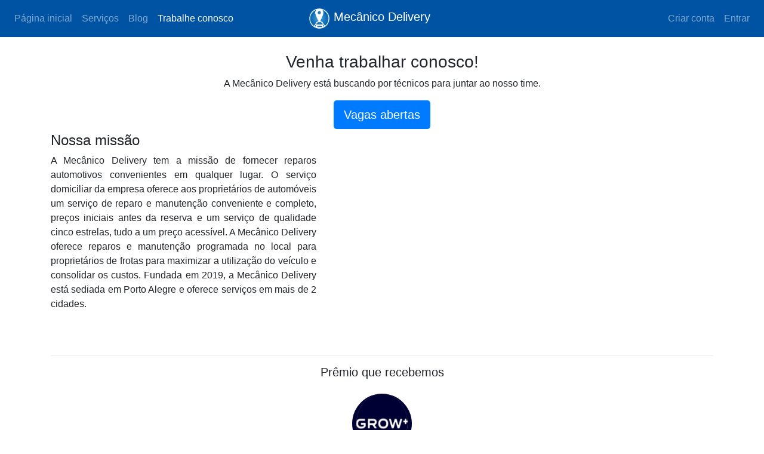

--- FILE ---
content_type: text/css
request_url: https://mecanicodelivery.com/assets/store-a7c5021fcdcdf3e7a1241b122993fd5f49d9b4b86ad1e6bab2464b8de7214f4c.css
body_size: 144
content:
html{scroll-behavior:smooth}body{margin-top:58px}form#contact select{height:50px}.border-indigo{border-color:var(--indigo) !important}.bg-indigo{background-color:var(--indigo) !important;border-color:var(--indigo) !important;color:#fff;font-size:25px;font-weight:bold}.invalid{border:3px solid #bb0000}.valid{border:3px solid #28a745}.bg-dark{background-color:#0053a3 !important}.bg-light-blue{background-color:#0085cc !important}.masthead{height:60vh;min-height:700px;background-size:cover;background-position:center;background-repeat:no-repeat}.masthead-min{height:10vh;min-height:250px;background-size:cover;background-position:center;background-repeat:no-repeat}.bubble-telegram{position:fixed;width:66px;height:66px;right:20px;background-color:#50749e;color:#50749e;border-radius:50px;text-align:center;font-size:39px;box-shadow:2px 2px 3px #999;z-index:100;bottom:186px}.bubble-whatsapp{position:fixed;width:66px;height:66px;right:20px;background-color:#25d366;color:#FFF;border-radius:50px;text-align:center;font-size:39px;box-shadow:2px 2px 3px #999;z-index:100;bottom:112px}@keyframes pulse{0%{transform:scale(0.95);box-shadow:0 0 0 0 rgba(0,0,0,0.7)}70%{transform:scale(1);box-shadow:0 0 0 15px rgba(204,169,44,0)}100%{transform:scale(0.95);box-shadow:0 0 0 0 rgba(204,169,44,0)}}.float-align{margin-top:14px;color:#fff}span.colors{width:15px;height:15px;margin:auto;display:inline-block;border:1px solid gray;vertical-align:middle;border-radius:2px}.fa-4{font-size:4em}.fa-5{font-size:5em}.form-label-group{position:relative;margin-bottom:1rem}.form-label-group>input,.form-label-group>label{height:3.125rem;padding:.75rem}.form-label-group>label{position:absolute;top:0;left:0;display:block;width:100%;margin-bottom:0;line-height:1.5;color:#495057;pointer-events:none;cursor:text;border:1px solid transparent;border-radius:.25rem;transition:all .1s ease-in-out}.form-label-group input::-webkit-input-placeholder{color:transparent}.form-label-group input:-ms-input-placeholder{color:transparent}.form-label-group input::-ms-input-placeholder{color:transparent}.form-label-group input::-moz-placeholder{color:transparent}.form-label-group input::placeholder{color:transparent}.form-label-group input:not(:placeholder-shown){padding-top:1.25rem;padding-bottom:.25rem}.form-label-group input:not(:placeholder-shown)~label{padding-top:.25rem;padding-bottom:.25rem;font-size:12px;color:#777}@supports (-ms-ime-align: auto){.form-label-group>label{display:none}.form-label-group input::-ms-input-placeholder{color:#777}}@media all and (-ms-high-contrast: none),(-ms-high-contrast: active){.form-label-group>label{display:none}.form-label-group input:-ms-input-placeholder{color:#777}}.bd-placeholder-img{font-size:1.125rem;text-anchor:middle;-webkit-user-select:none;-moz-user-select:none;-ms-user-select:none;user-select:none}@media (min-width: 768px){.bd-placeholder-img-lg{font-size:3.5rem}}


--- FILE ---
content_type: text/css
request_url: https://mecanicodelivery.com/assets/store/home-08109e6146a2096d7fec520c95390b215afc0a4a4ff18ab4e3cd0b69f3411ace.css
body_size: -848
content:
.carousel-control-next,.carousel-control-prev{filter:invert(100%)}


--- FILE ---
content_type: image/svg+xml
request_url: https://mecanicodelivery.com/assets/logo/favicon-4851bcfc6c2e541aa35a38197c4ce443ee99670b0197a9bdd2cfa154783c9aa9.svg
body_size: 3100
content:
<?xml version="1.0" encoding="UTF-8" standalone="no"?>
<!-- Created with Inkscape (http://www.inkscape.org/) -->

<svg
   width="1080"
   height="1080"
   viewBox="0 0 285.74999 285.75001"
   version="1.1"
   id="svg825"
   inkscape:version="1.1 (c68e22c387, 2021-05-23)"
   sodipodi:docname="favicon.svg"
   inkscape:export-filename="\\wsl$\Ubuntu-20.04\home\fabian\src\store\app\assets\images\logo\144.png"
   inkscape:export-xdpi="10.5"
   inkscape:export-ydpi="10.5"
   xmlns:inkscape="http://www.inkscape.org/namespaces/inkscape"
   xmlns:sodipodi="http://sodipodi.sourceforge.net/DTD/sodipodi-0.dtd"
   xmlns:xlink="http://www.w3.org/1999/xlink"
   xmlns="http://www.w3.org/2000/svg"
   xmlns:svg="http://www.w3.org/2000/svg"
   xmlns:rdf="http://www.w3.org/1999/02/22-rdf-syntax-ns#"
   xmlns:cc="http://creativecommons.org/ns#"
   xmlns:dc="http://purl.org/dc/elements/1.1/">
  <defs
     id="defs819">
    <linearGradient
       inkscape:collect="always"
       id="linearGradient1564">
      <stop
         style="stop-color:#ff61ae;stop-opacity:1;"
         offset="0"
         id="stop1560" />
      <stop
         style="stop-color:#ff61ae;stop-opacity:0;"
         offset="1"
         id="stop1562" />
    </linearGradient>
    <inkscape:perspective
       sodipodi:type="inkscape:persp3d"
       inkscape:vp_x="0 : 148.5 : 1"
       inkscape:vp_y="0 : 1000 : 0"
       inkscape:vp_z="210 : 148.5 : 1"
       inkscape:persp3d-origin="105 : 99.000001 : 1"
       id="perspective1373" />
    <radialGradient
       inkscape:collect="always"
       xlink:href="#linearGradient1564"
       id="radialGradient1566"
       cx="140.98512"
       cy="143.25298"
       fx="140.98512"
       fy="143.25298"
       r="126.75431"
       gradientUnits="userSpaceOnUse" />
    <filter
       inkscape:collect="always"
       style="color-interpolation-filters:sRGB"
       id="filter1576"
       x="-0.72052242"
       width="2.4410448"
       y="-0.72052242"
       height="2.4410448">
      <feGaussianBlur
         inkscape:collect="always"
         stdDeviation="75.97321"
         id="feGaussianBlur1578" />
    </filter>
    <clipPath
       clipPathUnits="userSpaceOnUse"
       id="clipPath1604">
      <ellipse
         style="opacity:0.98999999;fill:#8cd5ff;fill-opacity:0.63786005;fill-rule:nonzero;stroke:#ff61ae;stroke-width:0.26650915;stroke-opacity:1;paint-order:stroke fill markers"
         id="ellipse1606"
         cx="142.86984"
         cy="154.69196"
         rx="142.86052"
         ry="142.68506" />
    </clipPath>
  </defs>
  <sodipodi:namedview
     id="base"
     pagecolor="#ffffff"
     bordercolor="#666666"
     borderopacity="1.0"
     inkscape:pageopacity="0.0"
     inkscape:pageshadow="2"
     inkscape:zoom="0.35"
     inkscape:cx="464.28571"
     inkscape:cy="455.71428"
     inkscape:document-units="mm"
     inkscape:current-layer="layer3"
     showgrid="false"
     units="px"
     inkscape:snap-center="false"
     inkscape:snap-page="false"
     inkscape:window-width="1366"
     inkscape:window-height="705"
     inkscape:window-x="-8"
     inkscape:window-y="32"
     inkscape:window-maximized="1"
     inkscape:pagecheckerboard="0">
    <inkscape:grid
       type="xygrid"
       id="grid1598" />
  </sodipodi:namedview>
  <metadata
     id="metadata822">
    <rdf:RDF>
      <cc:Work
         rdf:about="">
        <dc:format>image/svg+xml</dc:format>
        <dc:type
           rdf:resource="http://purl.org/dc/dcmitype/StillImage" />
      </cc:Work>
    </rdf:RDF>
  </metadata>
  <g
     inkscape:label="Camada 1"
     inkscape:groupmode="layer"
     id="layer1"
     style="display:inline"
     transform="translate(0,-11.249983)">
    <rect
       style="opacity:1;fill:#0061ae;fill-opacity:1;fill-rule:nonzero;stroke:#0061ae;stroke-width:0.268496;stroke-opacity:1;paint-order:stroke fill markers"
       id="rect1453"
       width="285.75"
       height="285.75"
       x="4.4408921e-16"
       y="11.249983"
       clip-path="url(#clipPath1604)"
       transform="matrix(1,0,0,1.0026513,0,-0.03183364)" />
  </g>
  <g
     inkscape:groupmode="layer"
     id="layer2"
     inkscape:label="Camada 2">
    <circle
       style="opacity:0.98999999;fill:#8cd5ff;fill-opacity:0.63786006;fill-rule:nonzero;stroke:url(#radialGradient1566);stroke-width:0.26458332;stroke-opacity:1;paint-order:stroke fill markers;filter:url(#filter1576)"
       id="path1558"
       cx="140.98512"
       cy="143.25298"
       r="126.62202"
       transform="matrix(0.57710188,0,0,0.56334436,58.500649,56.126625)" />
  </g>
  <g
     inkscape:groupmode="layer"
     id="layer3"
     inkscape:label="Camada 3">
    <path
       inkscape:connector-curvature="0"
       id="path3737"
       d="M 134.95027,275.89421 C 116.59345,274.44829 100.3868,269.95536 84.296349,261.86235 70.698544,255.024 56.668739,244.88472 47.844654,235.52023 3.840425,188.82249 -1.6016336,119.70278 34.603333,67.343841 65.147336,23.171874 118.44618,3.4273922 168.46664,13.041624 c 16.79945,3.228642 33.22896,9.768466 48.30284,19.807137 46.73839,31.124557 68.97104,89.091009 54.83269,142.962749 -12.55952,47.85601 -47.49111,82.90385 -95.80711,96.12809 -10.62395,2.91595 -30.15419,4.79867 -40.84479,3.95461 z m 41.81734,-21.77179 c 2.70268,-2.70811 2.50396,-7.31039 -0.44332,-10.25827 l -2.38779,-2.3918 h -26.83208 -26.8321 l -2.38776,2.3918 c -2.93505,2.94005 -3.10505,7.17451 -0.40358,10.07453 1.95059,2.09054 2.43974,2.1267 29.66104,2.1267 26.38174,0 27.76947,-0.0903 29.62345,-1.94899 z m -80.52717,-8.45057 c 5.52248,-5.29241 1.809947,-14.89699 -5.760328,-14.89699 -4.629716,0 -9.016994,4.15796 -9.016994,8.54575 0,7.94568 9.053692,11.83584 14.777322,6.35124 z m 110.74924,-0.21086 c 3.82197,-3.82359 3.82197,-8.00052 0,-11.82379 -5.87254,-5.87441 -15.10417,-2.25927 -15.10417,5.91175 0,8.17282 9.23163,11.78583 15.10417,5.91204 z M 74.393642,233.67635 c 2.947273,-2.69605 6.728882,-5.59303 8.40277,-6.4407 5.076404,-2.56654 6.306678,-4.20647 7.459908,-9.92623 3.550477,-17.60781 17.06084,-31.93428 34.5907,-36.68053 3.52266,-0.95493 6.62158,-2.2924 6.88633,-2.98827 0.27516,-0.68982 -1.11897,-3.89076 -3.07567,-7.11278 -5.48609,-9.03405 -17.95236,-35.55423 -26.16376,-55.66168 C 88.480304,80.552417 85.878221,69.961276 88.275162,56.990077 89.635674,49.622158 93.821175,39.525346 97.528188,34.663405 102.01698,28.776962 100.39595,28.039237 91.561491,31.94626 78.613677,37.674555 57.799038,53.88494 48.803439,65.247544 34.507945,83.304202 27.56657,98.055404 23.089103,119.89377 c -1.813002,8.84187 -2.033129,12.43651 -1.632617,26.75182 0.342421,12.23589 0.978347,18.56244 2.445868,24.32024 4.696983,18.41153 11.347607,32.2765 22.332004,46.55716 5.889347,7.65671 19.478283,21.05266 21.356093,21.05266 0.794912,0 3.854693,-2.20203 6.802574,-4.8999 z m 158.439688,-7.46551 c 10.24085,-11.5047 12.42316,-14.61646 18.68338,-26.64478 10.33623,-19.86106 13.87449,-34.2044 13.89496,-56.32774 0.0195,-21.10577 -3.47709,-36.10337 -12.81512,-54.963124 -11.57322,-23.375278 -32.70522,-43.975267 -57.30027,-55.859007 -8.22056,-3.971792 -10.74867,-4.706205 -10.74867,-3.12532 0,0.46089 1.9567,3.762733 4.34722,7.32876 5.87927,8.770771 8.42236,17.244226 8.49635,28.307402 0.0612,10.49655 -1.10983,15.274747 -9.31357,37.675229 -10.1681,27.76971 -21.75998,53.6907 -30.4963,68.19489 -4.07087,6.75732 -3.74738,7.36521 4.85808,9.1184 8.30127,1.69293 16.91808,6.13647 22.66954,11.69126 8.15546,7.87548 10.62304,12.5112 15.55023,29.21009 0.18343,0.66875 2.66906,2.3105 5.49494,3.65852 2.825,1.3435 7.72407,4.38719 10.88596,6.76244 4.35242,3.26781 6.14952,4.10192 7.39753,3.43378 0.90496,-0.48196 4.68444,-4.29322 8.39574,-8.46141 z m -44.92022,-5.0939 c 0.92945,-1.50616 -2.91057,-10.36933 -6.7784,-15.63914 -7.47275,-10.18326 -17.5002,-15.33078 -31.65535,-16.24926 -16.76031,-1.08746 -28.44455,2.88583 -37.59912,12.7733 -6.97072,7.53149 -11.598,17.12575 -9.34628,19.37808 1.03033,1.03324 84.73865,0.76816 85.37915,-0.24098 z M 152.0093,84.981181 c 14.90023,-6.770871 16.19808,-27.572688 2.29606,-36.77724 -4.66884,-3.093992 -13.22327,-4.11548 -18.84786,-2.256252 -14.11602,4.659808 -18.74726,23.464436 -8.47737,34.42007 5.84164,6.231357 16.96117,8.281871 25.03041,4.615832 z"
       style="fill:#ffffff;stroke-width:0.97265"
       inkscape:export-xdpi="42.919998"
       inkscape:export-ydpi="42.919998"
       sodipodi:nodetypes="ccccssscccccccscscccsscccscccccccccccsccscscccccccscsscccccccccccccccccccccc"
       inkscape:export-filename="C:\Users\Fabian\Downloads\tmp\16.png" />
  </g>
</svg>


--- FILE ---
content_type: text/javascript
request_url: https://mecanicodelivery.com/assets/store/shared-7cd3f41009c8f9a9def799ecfcb43531aa4f14d478f975946739ab4678672f21.js
body_size: 1383
content:
function getCookie(e){let t=e+"=",n=decodeURIComponent(document.cookie).split(";");for(let e=0;e<n.length;e++){let a=n[e];for(;" "==a.charAt(0);)a=a.substring(1);if(0==a.indexOf(t))return a.substring(t.length,a.length)}return""}function getOnlyNumbers(e){return e.replace(/[^\d]/g,"")}function normalizeString(e){if(null!=e)return e.replace(/[\u0300-\u036f]/g,"").replace("'","").replace('"',"")}function setPageSize(){$("select#product_page_size").change(function(){var e=$(this).val();if($.isNumeric(e)){var t=new URLSearchParams(location.search);t.set("limit",e),window.history.replaceState({},"",location.pathname+"?"+t),window.location.href=window.location.href}})}function setOrder(){$("select[name='product[order]']").change(function(){var e=$(this).val(),t=new URLSearchParams(location.search);t.set("order",e),window.history.replaceState({},"",location.pathname+"?"+t),window.location.href=window.location.href})}function localizedCurrency(e){var t=2,n=parseFloat(e).toLocaleString("pt-BR",{style:"currency",currency:"BRL"});return n=[n.slice(0,t)," ",n.slice(t)].join("")}function renderGauge(){var e={angle:0,lineWidth:.5,radiusScale:1,pointer:{length:.6,strokeWidth:.035,color:"#000"},limitMax:!1,limitMin:!1,colorStart:"#6FADCF",colorStop:"#8FC0DA",strokeColor:"#E0E0E0",generateGradient:!0,highDpiSupport:!0,percentColors:[[0,"#ff0000"],[.5,"#f9c802"],[1,"#1a8f37"]],staticLabels:{font:"10px sans-serif",labels:[0,20,40,60,80,90,100],color:"#000000",fractionDigits:0}};let t=$("#score").text();$("canvas#gauge").each(function(){const n=$(this)[0],a=new Gauge(n).setOptions(e);a.maxValue=100,a.setMinValue(0),a.animationSpeed=69,a.set(t)})}async function getDataModel(e,t,n,a){let o="/"+e;null!=t&&t.toString().length>0&&(o+="/"+t),void 0!==n&&(o+="/"+n),void 0!==a&&(o+="/"+a);let r=null;return $.ajax({url:o,type:"get",dataType:"json",async:!1,success:function(e){r=e}}),r}function padTo2Digits(e){return e.toString().padStart(2,"0")}function formatDate(e){const t=e.getFullYear().toString().slice(-2);return[padTo2Digits(e.getDate()),padTo2Digits(e.getMonth()+1),t].join("/")}function formatDateTime(e){return formatDate(e)+" - "+[padTo2Digits(e.getHours()),padTo2Digits(e.getMinutes())].join(":")}function engineFuel(e){if(null!=e&&null!=e)switch(e[0]){case"a":return"\xc1lcool / Etanol";case"d":return"Diesel";case"e":return"El\xe9trico";case"f":return"Flex";case"g":default:return"Gasolina";case"h":return"H\xedbrido"}}function translateEngine(e){if(null!=e&&null!=e)return e.substr(2).replace("_",".")}function getTransmission(e){switch(e){case 1:return"Manual";case 2:return"Autom\xe1tica";default:return"N\xe3o dispon\xedvel"}}function translateToAscii(e){if(e){for(var t="",n=0;n<=e.length-1;n++)t+=translateToAsciiChar(e[n]);return t}}function translateToAsciiChar(e){switch(e){case"\xe4":case"\xe1":case"\xe0":case"\xe2":case"\xe3":return"a";case"\xc4":case"\xc1":case"\xc0":case"\xc2":case"\xc3":return"A";case"\xeb":case"\xe9":case"\xe8":case"\xea":return"e";case"\xcb":case"\xc9":case"\xc8":case"\xca":return"E";case"\xef":case"\xed":case"\xec":case"\xee":return"i";case"\xcf":case"\xcd":case"\xcc":case"\xce":return"I";case"\xf6":case"\xf3":case"\xf2":case"\xf4":case"\xf5":return"o";case"\xd6":case"\xd3":case"\xd2":case"\xd4":case"\xd5":return"O";case"\xfc":case"\xfa":case"\xf9":case"\xfb":return"u";case"\xdc":case"\xda":case"\xd9":case"\xdb":return"U";case"\xe7":return"c";case"\xc7":return"C";case" ":return"-";default:return e}}function base64ToBytes(e){const t=atob(e);return Uint8Array.from(t,e=>e.codePointAt(0))}function bytesToBase64(e){const t=Array.from(e,e=>String.fromCodePoint(e)).join("");return btoa(t)}function atob2(e){return bytesToBase64((new TextEncoder).encode(e))}function btoa2(e){return(new TextDecoder).decode(base64ToBytes(e))}function generateThumbnailOfImage(e,t){return new Promise((n,a)=>{const o=document.createElement("canvas"),r=o.getContext("2d"),i=new Image;i.onload=function(){o.width=200,o.height=200,r.drawImage(i,0,0,o.width,o.height),o.toBlob(function(e){if(!e)return void a("Failed to generate thumbnail blob.");const o=new File([e],`thumb_${t}.jpg`,{type:"image/jpg"}),r=new DataTransfer,i=$("#thumbnails,#message_thumbnail")[0];Array.from(i.files).forEach(e=>{r.items.add(e)}),r.items.add(o),i.files=r.files,n()},"image/jpg",.7)},i.onerror=function(){a("Failed to load the image for thumbnail generation.")},i.src=e})}function generateThumbnailOfVideo(e,t){return new Promise((n,a)=>{const o=document.createElement("video");o.src=e,o.muted=!0,o.playsInline=!0,o.crossOrigin="anonymous";const r=112,i=200;o.addEventListener("loadeddata",function(){const e=o.videoWidth,s=o.videoHeight,c=e/s;let l=r,u=i;c>1&&(l=Math.min(r,s),u=l*c),c<1&&(u=Math.min(i,e),l=u/c),1===c&&(l=Math.min(r,s),u=l);let d=document.createElement("canvas");d.width=u,d.height=l,d.getContext("2d").drawImage(o,0,0,u,l),d.toBlob(function(e){if(!e)return void a("Failed to generate thumbnail blob.");const o=new File([e],`thumb_${t}.jpg`,{type:"image/jpg"}),r=new DataTransfer,i=$("#thumbnails,#message_thumbnail")[0];Array.from(i.files).forEach(e=>{r.items.add(e)}),r.items.add(o),i.files=r.files,n()},"image/jpg",.8)}),o.addEventListener("error",function(){a("Failed to load the video for thumbnail generation.")})})}function notifyDanger(e,t){new PNotify({title:e,text:void 0===t?"":t,addclass:"bg-danger border-danger text-white",buttons:{closer:!0,closer_hover:!1}})}function notifyInfo(e,t){new PNotify({title:e,text:void 0===t?"":t,addclass:"bg-info border-info text-white",buttons:{closer:!0,closer_hover:!1}})}function notifyWarning(e,t){new PNotify({title:e,text:void 0===t?"":t,addclass:"bg-warning border-warning text-white",buttons:{closer:!0,closer_hover:!1}})}function notifySuccess(e,t){new PNotify({title:e,text:void 0===t?"":t,addclass:"bg-success border-success text-white",buttons:{closer:!0,closer_hover:!1}})}function notifyIndigo(e,t){new PNotify({title:e,text:void 0===t?"":t,addclass:"bg-indigo border-indigo text-white",buttons:{closer:!0,closer_hover:!1}})}$(function(){setPageSize(),setOrder()});

--- FILE ---
content_type: text/javascript
request_url: https://mecanicodelivery.com/assets/lazysizes/plugins/bgset/ls.bgset.min-05e551a1d928d52e2bf8b0c13d43b2352f50395b39fbb38f390761b9b7842cc3.js
body_size: 334
content:
!function(e,t){var a=function(){t(e.lazySizes),e.removeEventListener("lazyunveilread",a,!0)};t=t.bind(null,e,e.document),"object"==typeof module&&module.exports?t(require("lazysizes")):"function"==typeof define&&define.amd?define(["lazysizes"],t):e.lazySizes?a():e.addEventListener("lazyunveilread",a,!0)}(window,function(e,t,a){"use strict";var r,i,s,l,n,d,u,o,z;e.addEventListener&&(r=a.cfg,i=/\s+/g,s=/\s*\|\s+|\s+\|\s*/g,l=/^(.+?)(?:\s+\[\s*(.+?)\s*\])(?:\s+\[\s*(.+?)\s*\])?$/,n=/^\s*\(*\s*type\s*:\s*(.+?)\s*\)*\s*$/,d=/\(|\)|'/,u={contain:1,cover:1},o=function(e,t){var a;t&&((a=t.match(n))&&a[1]?e.setAttribute("type",a[1]):e.setAttribute("media",r.customMedia[t]||t))},z=function(e){var t,r,i,s,l;e.target._lazybgset&&(r=(t=e.target)._lazybgset,(i=t.currentSrc||t.src)&&(s=d.test(i)?JSON.stringify(i):i,(l=a.fire(r,"bgsetproxy",{src:i,useSrc:s,fullSrc:null})).defaultPrevented||(r.style.backgroundImage=l.detail.fullSrc||"url("+l.detail.useSrc+")")),t._lazybgsetLoading&&(a.fire(r,"_lazyloaded",{},!1,!0),delete t._lazybgsetLoading))},addEventListener("lazybeforeunveil",function(e){var n,d,u,c,g,y,b,f,v,m;!e.defaultPrevented&&(n=e.target.getAttribute("data-bgset"))&&(v=e.target,(m=t.createElement("img")).alt="",m._lazybgsetLoading=!0,e.detail.firesLoad=!0,d=n,u=v,c=m,g=t.createElement("picture"),y=u.getAttribute(r.sizesAttr),b=u.getAttribute("data-ratio"),f=u.getAttribute("data-optimumx"),u._lazybgset&&u._lazybgset.parentNode==u&&u.removeChild(u._lazybgset),Object.defineProperty(c,"_lazybgset",{value:u,writable:!0}),Object.defineProperty(u,"_lazybgset",{value:g,writable:!0}),d=d.replace(i," ").split(s),g.style.display="none",c.className=r.lazyClass,1!=d.length||y||(y="auto"),d.forEach(function(e){var a,i=t.createElement("source");y&&"auto"!=y&&i.setAttribute("sizes",y),(a=e.match(l))?(i.setAttribute(r.srcsetAttr,a[1]),o(i,a[2]),o(i,a[3])):i.setAttribute(r.srcsetAttr,e),g.appendChild(i)}),y&&(c.setAttribute(r.sizesAttr,y),u.removeAttribute(r.sizesAttr),u.removeAttribute("sizes")),f&&c.setAttribute("data-optimumx",f),b&&c.setAttribute("data-ratio",b),g.appendChild(c),u.appendChild(g),setTimeout(function(){a.loader.unveil(m),a.rAF(function(){a.fire(m,"_lazyloaded",{},!0,!0),m.complete&&z({target:m})})}))}),t.addEventListener("load",z,!0),e.addEventListener("lazybeforesizes",function(e){var t,r,i;e.detail.instance==a&&e.target._lazybgset&&e.detail.dataAttr&&(r=e.target._lazybgset,i=(getComputedStyle(r)||{getPropertyValue:function(){}}).getPropertyValue("background-size"),!u[i]&&u[r.style.backgroundSize]&&(i=r.style.backgroundSize),u[t=i]&&(e.target._lazysizesParentFit=t,a.rAF(function(){e.target.setAttribute("data-parent-fit",t),e.target._lazysizesParentFit&&delete e.target._lazysizesParentFit})))},!0),t.documentElement.addEventListener("lazybeforesizes",function(e){var t,r;!e.defaultPrevented&&e.target._lazybgset&&e.detail.instance==a&&(e.detail.width=(t=e.target._lazybgset,r=a.gW(t,t.parentNode),(!t._lazysizesWidth||r>t._lazysizesWidth)&&(t._lazysizesWidth=r),t._lazysizesWidth))}))});

--- FILE ---
content_type: text/javascript
request_url: https://mecanicodelivery.com/assets/store-4991e00b69f5d0bc1d4f0a3276051204bbcf78ead6ab0cf3d6bfe9cfa211d97a.js
body_size: 5981
content:
function isCpf(e){if(""==(e=e.replace(/[^\d]+/g,"")))return!1;if(11!=e.length||"00000000000"==e||"11111111111"==e||"22222222222"==e||"33333333333"==e||"44444444444"==e||"55555555555"==e||"66666666666"==e||"77777777777"==e||"88888888888"==e||"99999999999"==e)return!1;let t=0;for(i=0;i<9;i++)t+=parseInt(e.charAt(i))*(10-i);if(rev=11-t%11,10!=rev&&11!=rev||(rev=0),rev!=parseInt(e.charAt(9)))return!1;for(t=0,i=0;i<10;i++)t+=parseInt(e.charAt(i))*(11-i);return rev=11-t%11,10!=rev&&11!=rev||(rev=0),rev==parseInt(e.charAt(10))}function isCnpj(e){if(""==(e=e.replace(/[^\d]+/g,"")))return!1;if(14!=e.length)return!1;if("00000000000000"==e||"11111111111111"==e||"22222222222222"==e||"33333333333333"==e||"44444444444444"==e||"55555555555555"==e||"66666666666666"==e||"77777777777777"==e||"88888888888888"==e||"99999999999999"==e)return!1;let t=e.length-2,a=e.substring(0,t),n=e.substring(t),o=0,i=t-7;for(let e=t;e>=1;e--)o+=a.charAt(t-e)*i--,i<2&&(i=9);let r=o%11<2?0:11-o%11;if(r!=n.charAt(0))return!1;t+=1,a=e.substring(0,t),o=0,i=t-7;for(let e=t;e>=1;e--)o+=a.charAt(t-e)*i--,i<2&&(i=9);return r=o%11<2?0:11-o%11,r==n.charAt(1)}function removeStepToContact(e){stepsOk.push(e),stepsOk=[...new Set(stepsOk)];const t=stepsLeftToContact-stepsOk.length;$("#steps_lefting").text(t)}function addStepToContact(e){stepsOk=stepsOk.filter(t=>t!=e);const t=stepsLeftToContact-stepsOk.length;$("#steps_lefting").text(t)}function clearContactAddress(){$("select#state option:selected, select#city option:selected").prop("selected",!1),$("form#contact input#other_city, input#city_name, input#state_name, input#area").val("").text("")}function validateArea(){const e=$("select#city option:selected").val(),t=$("input#area").val().trim(),a=$("input#latitude").val(),n=$("input#longitude").val();return a.length>0&&n.length>0||"-1"==e||(t.length<=2?($("input#area").addClass("invalid").removeClass("valid"),addStepToContact("area"),!1):($("input#area").addClass("valid").removeClass("invalid"),removeStepToContact("area"),!0))}function validateStreet(){return $("input#street").val().trim().length<=2?($("input#street").addClass("invalid").removeClass("valid"),addStepToContact("street"),!1):($("input#street").addClass("valid").removeClass("invalid"),removeStepToContact("street"),!0)}function validateOtherCity(){const e=Number($("select#city option:selected").val()),t=$("input#other_city").val();return-1!=e||(t.length>2?($("input#other_city").addClass("valid").removeClass("invalid"),removeStepToContact("other_city"),!0):($("input#other_city").addClass("invalid").removeClass("valid"),addStepToContact("other_city"),!1))}function validateServiceDetail(){const e=$("select#services option:selected").val();if(null==e||""==e)return $("select#services").addClass("invalid").removeClass("valid"),!1;const t=$("textarea#service").val();return-1==e&&t.trim().length<=5?($("textarea#service").addClass("invalid").removeClass("valid"),!1):($("textarea#service").addClass("valid").removeClass("invalid"),!0)}function validateManufacturer(){const e=$("select#manufacturers option:selected").val();if(void 0!==e)return 0==Number(e)?($("select#manufacturers").addClass("invalid").removeClass("valid"),!1):($("select#manufacturers").addClass("valid").removeClass("invalid"),!0)}function isUrgencyValid(){const e=$("select#urgency option:selected").val();return null==e||null==e||0==e.length?($("select#urgency").addClass("invalid").removeClass("valid"),!1):($("select#urgency").addClass("valid").removeClass("invalid"),!0)}function validateCar(){const e=$("select#cars option:selected").val(),t=Number($("select#manufacturers option:selected").val());if(void 0!==e)return 0==Number(e)&&-1!=t?($("select#cars").addClass("invalid").removeClass("valid"),!1):($("select#cars").addClass("valid").removeClass("invalid"),!0)}function validateYear(){const e=$("input#year").val().trim();if(0==e.length)return $("input#year").removeClass("invalid"),!0;{const t=Number(e),a=(new Date).getFullYear()+1;return t>=1900&&t<=a?($("input#year").addClass("valid").removeClass("invalid"),!0):($("input#year").addClass("invalid").removeClass("valid"),!1)}}function getCityName(e,t){return t.length>0?t:e}function isWhatsappModalValid(){const e=validateName(),t=validateState(),a=validateCity(),n=validateOtherCity(),o=validateArea(),i=validateStreet(),r=validateCar(),s=validateYear(),l=validateManufacturer(),c=validateServiceDetail(),d=isUrgencyValid(),u=$("input#latitude").val(),p=$("input#longitude").val();return e&&(t&&a&&o&&i&&n||u&&p)&&l&&r&&s&&c&&d}function getUrgencyOptionValue(e){const t=[{id:"sos",value:2},{id:"today",value:3},{id:"tomorrow",value:4},{id:"this_week",value:5},{id:"next_week",value:6}].find(t=>t.id==e);return t?t.value:0}async function setQuoteDetailsToCart(){if(isWhatsappModalValid()){const e=getCookie("cart_id");if(null==e||null==e||""==e)return;const t=$("input#contact_name").val(),a=$("input#state_name").val(),n=$("input#city_name").val(),o=$("#city option:selected").val(),i=$("input#other_city").val(),r=$("input#area").val(),s=$("input#street").val(),l=$("select#urgency option:selected").val(),c=$("input#plate").val().trim(),d=$("input#year").val().trim(),u=$("input#latitude").val(),p=$("input#longitude").val(),m=$("#manufacturers option:selected").text(),v=$("#manufacturers option:selected").val(),f=$("#cars option:selected").text(),h=$("#cars option:selected").val(),b=$("#services option:selected").val(),C=$("#services option:selected").text(),y=$("textarea#service").val();let g="";"N\xe3o encontrei"!=m&&(g+=m),"N\xe3o encontrei"!=f&&(g+=" "+f);const w={description:-1==b?y:C,urgency:getUrgencyOptionValue(l),vehicle_description:g};r.length>0&&(w.neighborhood=r),null!=o&&""!=o&&"-1"!=o&&(w.ibge=o),t.length>0&&(w.customer_name=t),c.length>0&&(w.plate=c),null!=b&&""!=b&&-1!=b&&(w.service_id=b),a.length>0&&(w.state=a),s.length>0&&(w.street=s),d.length>0&&(w.vehicle_year=d),u.length>0&&p.length>0&&(w.coordinate=[u,p]),(i.length>0||n.length>0)&&(w.city=i.length>0?i:n),null!=h&&""!=h&&-1!=h&&(w.car_id=h),null!=v&&""!=v&&-1!=v&&(w.manufacturer_id=v),await updateCart(e,w)}}async function updateCart(e,t){const a="/carts/"+e;return new Promise((e,n)=>{$.ajax({url:a,type:"PUT",dataType:"json",data:{xhr:!0,cart:t},success:e,error:n})})}async function validateAndSendContact(){isWhatsappModalValid()&&(await setQuoteDetailsToCart(),redirectToWhatsapp())}function showContactArea(e){e?$("input#area").prop("required",!0).addClass("invalid").removeClass("valid"):$("input#area").removeAttr("required").removeClass("valid").removeClass("invalid")}function showContactOtherCity(e){e?($("div#other_city").show(),$("input#other_city").prop("required",!0).addClass("invalid").removeClass("valid")):($("div#other_city").hide(),$("input#other_city").removeAttr("required").removeClass("valid").removeClass("invalid"))}function onChangeContactCity(e){const t=$("option:selected",e).text();$("input[type=hidden][id=city_name]").val(t),validateCity(),t.toLowerCase().includes("porto")||t.toLowerCase().includes("paulo")?addStepToContact():removeStepToContact(),t.toLowerCase().includes("outra")?(showContactOtherCity(!0),addStepToContact()):(showContactOtherCity(!1),removeStepToContact())}async function getAndFillServices(){const e=await getDataModel("services");null!=e&&($("select#services").empty().append($("<option>",{value:"",text:"Servi\xe7o desejado"})),e.sort((e,t)=>e.name.localeCompare(t.name)).forEach(e=>{$("select#services").append($("<option>",{value:e.id,text:e.name,selected:e.id==service_id}))}),$("select#services").append($("<option>",{value:-1,text:"Outro servi\xe7o"})))}function onChangeCar(e){0==Number(e.value)?($("select#cars").removeClass("valid").addClass("invalid"),addStepToContact("cars")):($("select#cars").removeClass("invalid").addClass("valid"),removeStepToContact("cars"))}function onChangeService(e){const t=Number(e.value);0==t?($("select#services").removeClass("valid").addClass("invalid"),addStepToContact()):($("select#services").removeClass("invalid").addClass("valid"),removeStepToContact()),-1==t?($("textarea#service").show().attr("required",!0),addStepToContact()):($("textarea#service").hide().removeAttr("required"),removeStepToContact())}function hideLocation(){$("h6#address").text("").removeClass("mt-2"),$("div .chosen_area").show(),$("select#state,select#city").attr("required",!0),clearContactAddress(),addStepToContact("state"),addStepToContact("city")}function getLocation(){$("h6#address").text("Buscando..."),navigator.geolocation&&navigator.geolocation.getCurrentPosition(showPosition)}function showPosition(e){$("div#latlon").show(),null==e||null==e?$("h6#address").text("N\xe3o foi poss\xedvel obter o endere\xe7o").addClass("text-danger").removeClass("mt-2"):($("h6#address").text("Local obtido com sucesso").addClass("text-success mt-2"),$("select#state,select#city,input#other_city,input#area").removeAttr("required").removeClass("invalid").removeClass("valid"),$("div.chosen_area,div#other_city,div#area").hide(),$("input#city_name,input#state_name,input#area").val("")),$("input#latitude").val(e.coords.latitude),$("input#longitude").val(e.coords.longitude),removeStepToContact("state"),removeStepToContact("city")}function getCookie(e){let t=document.cookie.match(new RegExp("(?:^|; )"+e.replace(/([\.$?*|{}\(\)\[\]\\\/\+^])/g,"\\$1")+"=([^;]*)"));return t?decodeURIComponent(t[1]):void 0}function setCookie(e,t){var a=7;document.cookie=e+"="+t+"; path = / ; max-age =  (60 * 60 * 24 * "+a+"); SameSite=lax"}!function(e,t){"object"==typeof exports&&"undefined"!=typeof module?module.exports=t():"function"==typeof define&&define.amd?define(t):(e="undefined"!=typeof globalThis?globalThis:e||self).Rails=t()}(this,function(){"use strict";const e="a[data-confirm], a[data-method], a[data-remote]:not([disabled]), a[data-disable-with], a[data-disable]",t={selector:"button[data-remote]:not([form]), button[data-confirm]:not([form])",exclude:"form button"},a="select[data-remote], input[data-remote], textarea[data-remote]",n="form:not([data-turbo=true])",o="form:not([data-turbo=true]) input[type=submit], form:not([data-turbo=true]) input[type=image], form:not([data-turbo=true]) button[type=submit], form:not([data-turbo=true]) button:not([type]), input[type=submit][form], input[type=image][form], button[type=submit][form], button[form]:not([type])",i="input[data-disable-with]:enabled, button[data-disable-with]:enabled, textarea[data-disable-with]:enabled, input[data-disable]:enabled, button[data-disable]:enabled, textarea[data-disable]:enabled",r="input[data-disable-with]:disabled, button[data-disable-with]:disabled, textarea[data-disable-with]:disabled, input[data-disable]:disabled, button[data-disable]:disabled, textarea[data-disable]:disabled",s="input[name][type=file]:not([disabled])",l="a[data-disable-with], a[data-disable]",c="button[data-remote][data-disable-with], button[data-remote][data-disable]";let d=null;const u=()=>{const e=document.querySelector("meta[name=csp-nonce]");return d=e&&e.content},p=()=>d||u(),m=Element.prototype.matches||Element.prototype.matchesSelector||Element.prototype.mozMatchesSelector||Element.prototype.msMatchesSelector||Element.prototype.oMatchesSelector||Element.prototype.webkitMatchesSelector,v=function(e,t){return t.exclude?m.call(e,t.selector)&&!m.call(e,t.exclude):m.call(e,t)},f="_ujsData",h=(e,t)=>e[f]?e[f][t]:void 0,b=function(e,t,a){return e[f]||(e[f]={}),e[f][t]=a},C=e=>Array.prototype.slice.call(document.querySelectorAll(e)),y=function(e){var t=!1;do{if(e.isContentEditable){t=!0;break}e=e.parentElement}while(e);return t},g=()=>{const e=document.querySelector("meta[name=csrf-token]");return e&&e.content},$=()=>{const e=document.querySelector("meta[name=csrf-param]");return e&&e.content},w=e=>{const t=g();if(t)return e.setRequestHeader("X-CSRF-Token",t)},x=()=>{const e=g(),t=$();if(e&&t)return C('form input[name="'+t+'"]').forEach(t=>t.value=e)},S={"*":"*/*",text:"text/plain",html:"text/html",xml:"application/xml, text/xml",json:"application/json, text/javascript",script:"text/javascript, application/javascript, application/ecmascript, application/x-ecmascript"},j=e=>{e=T(e);var t=E(e,function(){const a=k(null!=t.response?t.response:t.responseText,t.getResponseHeader("Content-Type"));return 2===Math.floor(t.status/100)?"function"==typeof e.success&&e.success(a,t.statusText,t):"function"==typeof e.error&&e.error(a,t.statusText,t),"function"==typeof e.complete?e.complete(t,t.statusText):void 0});return!(e.beforeSend&&!e.beforeSend(t,e))&&(t.readyState===XMLHttpRequest.OPENED?t.send(e.data):void 0)};var T=function(e){return e.url=e.url||location.href,e.type=e.type.toUpperCase(),"GET"===e.type&&e.data&&(e.url.indexOf("?")<0?e.url+="?"+e.data:e.url+="&"+e.data),e.dataType in S||(e.dataType="*"),e.accept=S[e.dataType],"*"!==e.dataType&&(e.accept+=", */*; q=0.01"),e},E=function(e,t){const a=new XMLHttpRequest;return a.open(e.type,e.url,!0),a.setRequestHeader("Accept",e.accept),"string"==typeof e.data&&a.setRequestHeader("Content-Type","application/x-www-form-urlencoded; charset=UTF-8"),e.crossDomain||(a.setRequestHeader("X-Requested-With","XMLHttpRequest"),w(a)),a.withCredentials=!!e.withCredentials,a.onreadystatechange=function(){if(a.readyState===XMLHttpRequest.DONE)return t(a)},a},k=function(e,t){if("string"==typeof e&&"string"==typeof t)if(t.match(/\bjson\b/))try{e=JSON.parse(e)}catch(e){}else if(t.match(/\b(?:java|ecma)script\b/)){const t=document.createElement("script");t.setAttribute("nonce",p()),t.text=e,document.head.appendChild(t).parentNode.removeChild(t)}else if(t.match(/\b(xml|html|svg)\b/)){const a=new DOMParser;t=t.replace(/;.+/,"");try{e=a.parseFromString(e,t)}catch(e){}}return e};const _=e=>e.href,A=function(e){const t=document.createElement("a");t.href=location.href;const a=document.createElement("a");try{return a.href=e,!((!a.protocol||":"===a.protocol)&&!a.host||t.protocol+"//"+t.host==a.protocol+"//"+a.host)}catch(e){return!0}};let L,{CustomEvent:D}=window;"function"!=typeof D&&(D=function(e,t){const a=document.createEvent("CustomEvent");return a.initCustomEvent(e,t.bubbles,t.cancelable,t.detail),a},D.prototype=window.Event.prototype,({preventDefault:L}=D.prototype),D.prototype.preventDefault=function(){const e=L.call(this);return this.cancelable&&!this.defaultPrevented&&Object.defineProperty(this,"defaultPrevented",{get:()=>!0}),e});const M=(e,t,a)=>{const n=new D(t,{bubbles:!0,cancelable:!0,detail:a});return e.dispatchEvent(n),!n.defaultPrevented},O=e=>{M(e.target,"ujs:everythingStopped"),e.preventDefault(),e.stopPropagation(),e.stopImmediatePropagation()},q=(e,t,a,n)=>e.addEventListener(a,function(e){let{target:a}=e;for(;a instanceof Element&&!v(a,t);)a=a.parentNode;a instanceof Element&&!1===n.call(a,e)&&(e.preventDefault(),e.stopPropagation())}),R=e=>Array.prototype.slice.call(e),N=(e,t)=>{let a=[e];v(e,"form")&&(a=R(e.elements));const n=[];return a.forEach(function(e){e.name&&!e.disabled&&(v(e,"fieldset[disabled] *")||(v(e,"select")?R(e.options).forEach(function(t){t.selected&&n.push({name:e.name,value:t.value})}):(e.checked||-1===["radio","checkbox","submit"].indexOf(e.type))&&n.push({name:e.name,value:e.value})))}),t&&n.push(t),n.map(function(e){return e.name?`${encodeURIComponent(e.name)}=${encodeURIComponent(e.value)}`:e}).join("&")},P=(e,t)=>v(e,"form")?R(e.elements).filter(e=>v(e,t)):R(e.querySelectorAll(t)),H=e=>function(t){I(this,e)||O(t)};var I=function(e,t){let a;const n=e.getAttribute("data-confirm");if(!n)return!0;let o=!1;if(M(e,"confirm")){try{o=t.confirm(n,e)}catch(e){}a=M(e,"confirm:complete",[o])}return o&&a};const U=function(e){this.disabled&&O(e)},F=e=>{let t;if(e instanceof Event){if(z(e))return;t=e.target}else t=e;if(!y(t))return v(t,l)?X(t):v(t,c)||v(t,r)?Y(t):v(t,n)?B(t):void 0},Q=e=>{const t=e instanceof Event?e.target:e;if(!y(t))return v(t,l)?V(t):v(t,c)||v(t,i)?W(t):v(t,n)?G(t):void 0};var V=function(e){if(h(e,"ujs:disabled"))return;const t=e.getAttribute("data-disable-with");return null!=t&&(b(e,"ujs:enable-with",e.innerHTML),e.innerHTML=t),e.addEventListener("click",O),b(e,"ujs:disabled",!0)},X=function(e){const t=h(e,"ujs:enable-with");return null!=t&&(e.innerHTML=t,b(e,"ujs:enable-with",null)),e.removeEventListener("click",O),b(e,"ujs:disabled",null)},G=e=>P(e,i).forEach(W),W=function(e){if(h(e,"ujs:disabled"))return;const t=e.getAttribute("data-disable-with");return null!=t&&(v(e,"button")?(b(e,"ujs:enable-with",e.innerHTML),e.innerHTML=t):(b(e,"ujs:enable-with",e.value),e.value=t)),e.disabled=!0,b(e,"ujs:disabled",!0)},B=e=>P(e,r).forEach(e=>Y(e)),Y=function(e){const t=h(e,"ujs:enable-with");return null!=t&&(v(e,"button")?e.innerHTML=t:e.value=t,b(e,"ujs:enable-with",null)),e.disabled=!1,b(e,"ujs:disabled",null)},z=function(e){const t=e.detail?e.detail[0]:void 0;return t&&t.getResponseHeader("X-Xhr-Redirect")};const K=e=>function(t){const a=this,n=a.getAttribute("data-method");if(!n)return;if(y(this))return;const o=e.href(a),i=g(),r=$(),s=document.createElement("form");let l=`<input name='_method' value='${n}' type='hidden' />`;r&&i&&!A(o)&&(l+=`<input name='${r}' value='${i}' type='hidden' />`),l+='<input type="submit" />',s.method="post",s.action=o,s.target=a.target,s.innerHTML=l,s.style.display="none",document.body.appendChild(s),s.querySelector('[type="submit"]').click(),O(t)},J=function(e){const t=e.getAttribute("data-remote");return null!=t&&"false"!==t},Z=e=>function(o){let i,r,s;const l=this;if(!J(l))return!0;if(!M(l,"ajax:before"))return M(l,"ajax:stopped"),!1;if(y(l))return M(l,"ajax:stopped"),!1;const c=l.getAttribute("data-with-credentials"),d=l.getAttribute("data-type")||"script";if(v(l,n)){const e=h(l,"ujs:submit-button");r=h(l,"ujs:submit-button-formmethod")||l.getAttribute("method")||"get",s=h(l,"ujs:submit-button-formaction")||l.getAttribute("action")||location.href,"GET"===r.toUpperCase()&&(s=s.replace(/\?.*$/,"")),"multipart/form-data"===l.enctype?(i=new FormData(l),null!=e&&i.append(e.name,e.value)):i=N(l,e),b(l,"ujs:submit-button",null),b(l,"ujs:submit-button-formmethod",null),b(l,"ujs:submit-button-formaction",null)}else v(l,t)||v(l,a)?(r=l.getAttribute("data-method"),s=l.getAttribute("data-url"),i=N(l,l.getAttribute("data-params"))):(r=l.getAttribute("data-method"),s=e.href(l),i=l.getAttribute("data-params"));j({type:r||"GET",url:s,data:i,dataType:d,beforeSend:(e,t)=>M(l,"ajax:beforeSend",[e,t])?M(l,"ajax:send",[e]):(M(l,"ajax:stopped"),!1),success:(...e)=>M(l,"ajax:success",e),error:(...e)=>M(l,"ajax:error",e),complete:(...e)=>M(l,"ajax:complete",e),crossDomain:A(s),withCredentials:null!=c&&"false"!==c}),O(o)},ee=function(){const e=this,{form:t}=e;if(t)return e.name&&b(t,"ujs:submit-button",{name:e.name,value:e.value}),b(t,"ujs:formnovalidate-button",e.formNoValidate),b(t,"ujs:submit-button-formaction",e.getAttribute("formaction")),b(t,"ujs:submit-button-formmethod",e.getAttribute("formmethod"))},te=function(e){const t=this,a=(t.getAttribute("data-method")||"GET").toUpperCase(),n=t.getAttribute("data-params"),o=(e.metaKey||e.ctrlKey)&&"GET"===a&&!n;(null!=e.button&&0!==e.button||o)&&e.stopImmediatePropagation()},ae={$:C,ajax:j,buttonClickSelector:t,buttonDisableSelector:c,confirm:e=>window.confirm(e),cspNonce:p,csrfToken:g,csrfParam:$,CSRFProtection:w,delegate:q,disableElement:Q,enableElement:F,fileInputSelector:s,fire:M,formElements:P,formEnableSelector:r,formDisableSelector:i,formInputClickSelector:o,formSubmitButtonClick:ee,formSubmitSelector:n,getData:h,handleDisabledElement:U,href:_,inputChangeSelector:a,isCrossDomain:A,linkClickSelector:e,linkDisableSelector:l,loadCSPNonce:u,matches:v,preventInsignificantClick:te,refreshCSRFTokens:x,serializeElement:N,setData:b,stopEverything:O},ne=H(ae);ae.handleConfirm=ne;const oe=K(ae);ae.handleMethod=oe;const ie=Z(ae);ae.handleRemote=ie;const re=function(){if(window._rails_loaded)throw new Error("rails-ujs has already been loaded!");return window.addEventListener("pageshow",function(){C(r).forEach(function(e){h(e,"ujs:disabled")&&F(e)}),C(l).forEach(function(e){h(e,"ujs:disabled")&&F(e)})}),q(document,l,"ajax:complete",F),q(document,l,"ajax:stopped",F),q(document,c,"ajax:complete",F),q(document,c,"ajax:stopped",F),q(document,e,"click",te),q(document,e,"click",U),q(document,e,"click",ne),q(document,e,"click",Q),q(document,e,"click",ie),q(document,e,"click",oe),q(document,t,"click",te),q(document,t,"click",U),q(document,t,"click",ne),q(document,t,"click",Q),q(document,t,"click",ie),q(document,a,"change",U),q(document,a,"change",ne),q(document,a,"change",ie),q(document,n,"submit",U),q(document,n,"submit",ne),q(document,n,"submit",ie),q(document,n,"submit",e=>setTimeout(()=>Q(e),13)),q(document,n,"ajax:send",Q),q(document,n,"ajax:complete",F),q(document,o,"click",te),q(document,o,"click",U),q(document,o,"click",ne),q(document,o,"click",ee),document.addEventListener("DOMContentLoaded",x),document.addEventListener("DOMContentLoaded",u),window._rails_loaded=!0};if(ae.start=re,"undefined"!=typeof jQuery&&jQuery&&jQuery.ajax){if(jQuery.rails)throw new Error("If you load both jquery_ujs and rails-ujs, use rails-ujs only.");jQuery.rails=ae,jQuery.ajaxPrefilter(function(e,t,a){if(!e.crossDomain)return w(a)})}return"object"!=typeof exports&&"undefined"==typeof module&&(window.Rails=ae,M(document,"rails:attachBindings")&&re()),ae});let stepsLeftToContact=12,stepsOk=[],service_id=0;$(function(){service_id=Number($("input[type=hidden][id=service_id]").val());let e=!0;$(window).scroll(function(){e&&(e=!1,this.setTimeout(function(){$(window).scrollTop()>120?($("section#scrolled-navbar").fadeIn(),e=!0):($("section#scrolled-navbar").hide(),e=!0)},100))}),$("form#contact input#other_city").on("blur",function(){validateOtherCity()}),$("form#contact select#city").on("change",function(){onChangeContactCity(this)}),$("form#contact select#manufacturers").on("change",function(){onchangeManufacturer(this)}),$("form#contact select#cars").on("change",function(){onChangeCar(this)}),$("form#contact select#services").on("change",function(){onChangeService(this)}),$("#modal_whatsapp").on("shown.bs.modal",function(){getAndFillServices()}),service_id>0&&(stepsLeftToContact-=1,stepsOk.push("services")),$("#steps_lefting").text(stepsLeftToContact)}),$("form#payment").on("submit",function(){$("form#payment button:submit").attr("disabled",!0).removeClass("btn-success").addClass("btn-secondary").text("Processando pagamento...")});

--- FILE ---
content_type: text/javascript
request_url: https://mecanicodelivery.com/assets/store/home-891b4d548da7fb3974bb87b8917a6737864a2b3437c35d2b882daf0ffdaf86f3.js
body_size: 13399
content:
function getCookie(e){let t=e+"=",a=decodeURIComponent(document.cookie).split(";");for(let e=0;e<a.length;e++){let n=a[e];for(;" "==n.charAt(0);)n=n.substring(1);if(0==n.indexOf(t))return n.substring(t.length,n.length)}return""}function getOnlyNumbers(e){return e.replace(/[^\d]/g,"")}function normalizeString(e){if(null!=e)return e.replace(/[\u0300-\u036f]/g,"").replace("'","").replace('"',"")}function setPageSize(){$("select#product_page_size").change(function(){var e=$(this).val();if($.isNumeric(e)){var t=new URLSearchParams(location.search);t.set("limit",e),window.history.replaceState({},"",location.pathname+"?"+t),window.location.href=window.location.href}})}function setOrder(){$("select[name='product[order]']").change(function(){var e=$(this).val(),t=new URLSearchParams(location.search);t.set("order",e),window.history.replaceState({},"",location.pathname+"?"+t),window.location.href=window.location.href})}function localizedCurrency(e){var t=2,a=parseFloat(e).toLocaleString("pt-BR",{style:"currency",currency:"BRL"});return a=[a.slice(0,t)," ",a.slice(t)].join("")}function renderGauge(){var e={angle:0,lineWidth:.5,radiusScale:1,pointer:{length:.6,strokeWidth:.035,color:"#000"},limitMax:!1,limitMin:!1,colorStart:"#6FADCF",colorStop:"#8FC0DA",strokeColor:"#E0E0E0",generateGradient:!0,highDpiSupport:!0,percentColors:[[0,"#ff0000"],[.5,"#f9c802"],[1,"#1a8f37"]],staticLabels:{font:"10px sans-serif",labels:[0,20,40,60,80,90,100],color:"#000000",fractionDigits:0}};let t=$("#score").text();$("canvas#gauge").each(function(){const a=$(this)[0],n=new Gauge(a).setOptions(e);n.maxValue=100,n.setMinValue(0),n.animationSpeed=69,n.set(t)})}async function getDataModel(e,t,a,n){let r="/"+e;null!=t&&t.toString().length>0&&(r+="/"+t),void 0!==a&&(r+="/"+a),void 0!==n&&(r+="/"+n);let o=null;return $.ajax({url:r,type:"get",dataType:"json",async:!1,success:function(e){o=e}}),o}function padTo2Digits(e){return e.toString().padStart(2,"0")}function formatDate(e){const t=e.getFullYear().toString().slice(-2);return[padTo2Digits(e.getDate()),padTo2Digits(e.getMonth()+1),t].join("/")}function formatDateTime(e){return formatDate(e)+" - "+[padTo2Digits(e.getHours()),padTo2Digits(e.getMinutes())].join(":")}function engineFuel(e){if(null!=e&&null!=e)switch(e[0]){case"a":return"\xc1lcool / Etanol";case"d":return"Diesel";case"e":return"El\xe9trico";case"f":return"Flex";case"g":default:return"Gasolina";case"h":return"H\xedbrido"}}function translateEngine(e){if(null!=e&&null!=e)return e.substr(2).replace("_",".")}function getTransmission(e){switch(e){case 1:return"Manual";case 2:return"Autom\xe1tica";default:return"N\xe3o dispon\xedvel"}}function translateToAscii(e){if(e){for(var t="",a=0;a<=e.length-1;a++)t+=translateToAsciiChar(e[a]);return t}}function translateToAsciiChar(e){switch(e){case"\xe4":case"\xe1":case"\xe0":case"\xe2":case"\xe3":return"a";case"\xc4":case"\xc1":case"\xc0":case"\xc2":case"\xc3":return"A";case"\xeb":case"\xe9":case"\xe8":case"\xea":return"e";case"\xcb":case"\xc9":case"\xc8":case"\xca":return"E";case"\xef":case"\xed":case"\xec":case"\xee":return"i";case"\xcf":case"\xcd":case"\xcc":case"\xce":return"I";case"\xf6":case"\xf3":case"\xf2":case"\xf4":case"\xf5":return"o";case"\xd6":case"\xd3":case"\xd2":case"\xd4":case"\xd5":return"O";case"\xfc":case"\xfa":case"\xf9":case"\xfb":return"u";case"\xdc":case"\xda":case"\xd9":case"\xdb":return"U";case"\xe7":return"c";case"\xc7":return"C";case" ":return"-";default:return e}}function base64ToBytes(e){const t=atob(e);return Uint8Array.from(t,e=>e.codePointAt(0))}function bytesToBase64(e){const t=Array.from(e,e=>String.fromCodePoint(e)).join("");return btoa(t)}function atob2(e){return bytesToBase64((new TextEncoder).encode(e))}function btoa2(e){return(new TextDecoder).decode(base64ToBytes(e))}function generateThumbnailOfImage(e,t){return new Promise((a,n)=>{const r=document.createElement("canvas"),o=r.getContext("2d"),i=new Image;i.onload=function(){r.width=200,r.height=200,o.drawImage(i,0,0,r.width,r.height),r.toBlob(function(e){if(!e)return void n("Failed to generate thumbnail blob.");const r=new File([e],`thumb_${t}.jpg`,{type:"image/jpg"}),o=new DataTransfer,i=$("#thumbnails,#message_thumbnail")[0];Array.from(i.files).forEach(e=>{o.items.add(e)}),o.items.add(r),i.files=o.files,a()},"image/jpg",.7)},i.onerror=function(){n("Failed to load the image for thumbnail generation.")},i.src=e})}function generateThumbnailOfVideo(e,t){return new Promise((a,n)=>{const r=document.createElement("video");r.src=e,r.muted=!0,r.playsInline=!0,r.crossOrigin="anonymous";const o=112,i=200;r.addEventListener("loadeddata",function(){const e=r.videoWidth,s=r.videoHeight,c=e/s;let l=o,d=i;c>1&&(l=Math.min(o,s),d=l*c),c<1&&(d=Math.min(i,e),l=d/c),1===c&&(l=Math.min(o,s),d=l);let p=document.createElement("canvas");p.width=d,p.height=l,p.getContext("2d").drawImage(r,0,0,d,l),p.toBlob(function(e){if(!e)return void n("Failed to generate thumbnail blob.");const r=new File([e],`thumb_${t}.jpg`,{type:"image/jpg"}),o=new DataTransfer,i=$("#thumbnails,#message_thumbnail")[0];Array.from(i.files).forEach(e=>{o.items.add(e)}),o.items.add(r),i.files=o.files,a()},"image/jpg",.8)}),r.addEventListener("error",function(){n("Failed to load the video for thumbnail generation.")})})}function notifyDanger(e,t){new PNotify({title:e,text:void 0===t?"":t,addclass:"bg-danger border-danger text-white",buttons:{closer:!0,closer_hover:!1}})}function notifyInfo(e,t){new PNotify({title:e,text:void 0===t?"":t,addclass:"bg-info border-info text-white",buttons:{closer:!0,closer_hover:!1}})}function notifyWarning(e,t){new PNotify({title:e,text:void 0===t?"":t,addclass:"bg-warning border-warning text-white",buttons:{closer:!0,closer_hover:!1}})}function notifySuccess(e,t){new PNotify({title:e,text:void 0===t?"":t,addclass:"bg-success border-success text-white",buttons:{closer:!0,closer_hover:!1}})}function notifyIndigo(e,t){new PNotify({title:e,text:void 0===t?"":t,addclass:"bg-indigo border-indigo text-white",buttons:{closer:!0,closer_hover:!1}})}function initializeSafe2Pay(){(window.location.href.includes("pedido/")||window.location.href.includes("pedidos/"))&&Safe2Pay.Init("P95B58BC2CD")}async function createQrCode(){const e=$("#order_id").val(),t="?document_number="+getOnlyNumbers($("#document_number_pix").val())+"&phone="+getOnlyNumbers($("#customer_phone").val()),a=await getDataModel("orders",e,"qrcode",t);null==a?(showQrCodeInputFields(),$("button#create-qrcode").removeProp("disabled").removeClass("btn-secondary").addClass("btn-success").text("Gerar QrCode")):(hideQrCodeInputFields(),showQrcode(a))}function displayTermsOfService(){$("#terms_of_service_modal").length>0&&showTermsOfUse&&$("#terms_of_service_modal").modal({backdrop:"static",keyboard:!1})}function displayOrHideCreditCard(){null==window.visitorID?($("#empty_visitorID").show(),$("#btn-credit-card-book-service").prop("disabled",!0)):($("#empty_visitorID").hide(),$("#btn-credit-card-book-service").removeProp("disabled"))}function validateCreditCard(e){e.value.replace(/\D/g,"").length>=16?($("#creditcard_number").removeClass("is-invalid").addClass("is-valid"),$("div#creditcard-number-feedback").removeClass("invalid-feedback").html("")):($("#creditcard_number").removeClass("is-valid").addClass("is-invalid"),$("div#creditcard-number-feedback").removeClass("valid-feedback").addClass("invalid-feedback").html("N\xfamero inv\xe1lido")),$("input#visitor_id").val(window.visitorID)}function documentNumberForPayment(e){e.id.includes("CPF")?$("input[name=document_number]").val("").removeClass("cnpj").addClass("cpf").mask("000.000.000-00",{placeholder:"___.___.___-__",clearIfNotMatch:!0}):$("input[name=document_number]").val("").removeClass("cpf").addClass("cnpj").mask("00.000.000/0000-00",{placeholder:"__.___.___/____-__",clearIfNotMatch:!0})}function validateDocumentNumber(e){const t=e.value.replace(/\D/g,"");e.attributes.class.value.includes("cpf")&&(11==t.length&&isCpf(t)?($("#"+e.id).removeClass("is-invalid").addClass("is-valid"),$("#"+$("#"+e.id)[0].nextElementSibling.id).removeClass("invalid-feedback").html(""),$("form#"+e.form.id+" button:submit").removeAttr("disabled")):($("#"+e.id).removeClass("is-valid").addClass("is-invalid"),$("#"+$("#"+e.id)[0].nextElementSibling.id).removeClass("valid-feedback").addClass("invalid-feedback").html("CPF inv\xe1lido"),$("form#"+e.form.id+" button:submit").prop("disabled",!0))),e.attributes.class.value.includes("cnpj")&&(14==t.length&&isCnpj(t)?($("#"+e.id).removeClass("is-invalid").addClass("is-valid"),$("#"+$("#"+e.id)[0].nextElementSibling.id).removeClass("invalid-feedback").html(""),$("form#"+e.form.id+" button:submit").removeAttr("disabled")):($("#"+e.id).removeClass("is-valid").addClass("is-invalid"),$("#"+$("#"+e.id)[0].nextElementSibling.id).removeClass("valid-feedback").addClass("invalid-feedback").html("CNPJ inv\xe1lido"),$("form#"+e.form.id+" button:submit").prop("disabled",!0)))}function taxAppplied(e){return 0==e?" sem juros":""}function copyQrCode(){const e=$("textarea#pix_key").val();navigator.clipboard.writeText(e).then(()=>{alert("QrCode copiado com sucesso")})}async function getInstallments(){const e=$("input#order_id").val(),t=await getDataModel("orders",e,"available_installments");if(!t.HasError){const e=t.ResponseDetail.Installments;$("select#installments").prop("required",!0).empty().append($("<option>",{value:"",text:"Selecione"})),e.forEach(t=>{(1==e.length||e.length>1&&t.InstallmentValue>=70)&&$("select#installments").append($("<option>",{value:t.Installments,text:t.Installments+"x de "+localizedCurrency(t.InstallmentValue)+" = "+localizedCurrency(t.TotalValue)+taxAppplied(t.AppliedTax)}))})}}async function getPaymentQrCode(){const e=$("input#order_id").val(),t=await getDataModel("orders",e,"qrcode");null!=t&&null!=t.key?(hideQrCodeInputFields(),showQrcode(t),intervalIdForStatus=window.setInterval(function(){getOrderStatus()},2e3)):showQrCodeInputFields()}function hideQrCodeInputFields(){$("div#qrcode-document").hide(),$("div#qrcode-phone").hide(),$("div#pix-qrcode").show(),$("div#pix-key").show(),$("button#copy-qrcode").show(),$("button#create-qrcode").hide()}function hideQrcodePayment(){$("div#pix-qrcode").hide(),$("div#pix-key").hide()}function showQrCodeInputFields(){$("div#fields-for-qrcode").show(),$("div#qrcode").hide(),$("button#copy-qrcode").hide(),$("button#create-qrcode").show()}function showQrcode(e){null!=e&&null!=e.key&&null!=e.qrcode&&(hideQrCodeInputFields(),$("div#pix-qrcode").show(),$("div#pix-key").show(),$("#transaction_id").val(e.transaction_id),$("textarea#pix_key").val(e.key),document.getElementById("pix-qrcode-img").src="data:image/png;base64,"+e.qrcode)}async function getData(){const e=$("input#order_id").val();void 0!==e&&getOrderData(e)}async function getOrderData(e){order=await getOrder(e),vehicle=await getVechile(e,order.vehicle_id),null!=order.service_provider_id&&(service_provider=await getDataModel("prestador-de-servico",order.service_provider_id),fillServiceProvider()),null!=order.second_service_provider_id&&(second_service_provider=await getDataModel("prestador-de-servico",order.second_service_provider_id),fillSecondServiceProvider()),order.paid||(getInstallments(),order.has_qrcode?getPaymentQrCode():showQrCodeInputFields()),await getOrderStatus(),intervalIdForStatus=window.setInterval(function(){getOrderStatus()},3e4),fillOrder(),order.paid?$("section#youtube").show():$("section#youtube").hide(),order.paid&&(order.has_pre_purchase_inspection||hasVehicleHistory())?($("section#pre-purchase-summary").show(),$("div#summary").show(),$("div#info").show(),fillPrePurchaseInspection(),hasVehicleHistory()&&fillPrePurchaseBigIconsManuallyAdded(),hasGauge()&&renderGauge()):$("section#pre-purchase-summary").hide(),null!=order.vehicle_history&&fillHistoriesGroups(order.vehicle_history),fillSummaryInfo(),fillFieldsWhenCustomerHasNotPurchasedVehicleHistory()}function fillServiceProvider(){$("img#service_provider_profile_url").length>0&&null!=service_provider.profile_url&&($("img#service_provider_profile_url")[0].src=service_provider.profile_url)}function fillSecondServiceProvider(){$("img#second_service_provider_profile_url").length>0&&null!=second_service_provider.profile_url&&($("img#second_service_provider_profile_url")[0].src=second_service_provider.profile_url)}async function getLocation(){const e=$("input#order_id").val(),t=await getDataModel("orders",e,"location");null!=t&&null!=t.lat&&null!=t.lon&&($("div#map").show(),map.setView([t.lat,t.lon],16),null==marker?(marker=L.marker([t.lat,t.lon]),marker.addTo(map)):marker.setLatLng([t.lat,t.lon]).update())}async function getOrderStatus(){const e=$("input#order_id").val(),t=await getDataModel("orders",e,"status");order.paid=t.paid,t.closed&&(null!=intervalIdForLocation&&(clearInterval(intervalIdForLocation),intervalIdForLocation=void 0),null!=intervalIdForStatus&&(clearInterval(intervalIdForStatus),intervalIdForStatus=void 0)),t.open&&t.on_moving&&null==intervalIdForLocation&&(intervalIdForLocation=window.setInterval(function(){getLocation()},5e3)),t.on_moving||null==intervalIdForLocation||(clearInterval(intervalIdForLocation),intervalIdForLocation=void 0),t.has_pix_pending_payment&&t.paid&&window.location.reload();const a=$("div#pix-qrcode").is(":visible"),n=$("div#pix-key").is(":visible");(a||n)&&t.paid&&window.location.reload()}function openTermsOfUse(){$("#generic_modal").modal("show"),$(".modal-title").text("Termos de uso"),$.get("/termos/termos-de-uso.json",function(e){$(".modal-body").html(e)})}function setHowItWorks(){if($("div#how_it_works").length>0){const e=new URLSearchParams(window.location.search).get("s");null!=e&&Number(e)>0&&$("input#cart_service_id").val(e)}}function setMapData(){$("div#map").length>0&&(map=L.map("map"),L.tileLayer("https://tile.openstreetmap.org/{z}/{x}/{y}.png",{maxZoom:19,attribution:'&copy; <a href="http://www.openstreetmap.org/copyright">OpenStreetMap</a>'}).addTo(map))}async function getOrder(e){return getDataModel("orders",e)}async function getVechile(e,t){return getDataModel("orders",e,"vehicles",t)}function hasGauge(){return $(".gauge").length>0}function hasPrePurchaseInspection(){return"true"==$("#order_has_pre_purchase_inspection").val()}function hasVehicleHistory(){return"true"==$("#order_has_vehicle_history").val()}function hasVehicleOwners(){return"true"==$("#order_has_vehicle_owners").val()}function incrementItemsOk(){items_ok+=1}function incrementItemsNeedingAtention(){items_needing_atention+=1}function fillOrder(){$("h5#vehicle_description").text(order.vehicle_description),$("span#book_date").text(formatDateTime(new Date(order.book_date))),$("span#inspection").text(order.number),$("div#resume_from_us").text().trim().length>0&&($("section#resume").show(),$("div#resume_from_us").show()),$("div#resume_service_provider").text().trim().length>0&&($("section#resume").show(),$("div#resume_service_provider").show())}function fillPrePurchaseInspection(){const e=order.pre_purchase_inspection_data;(null!=order.media||null!=e&&null!=e.media)&&fillPictures(),null!=e&&(null!=e.review&&fillPrePurcahseInspectionReview(),null!=e.score&&($("div#score").show(),$("h5#score").text(e.score)),null!=e.summary&&fillPrePurchaseBigIcons(),fillPrePurchaseInspectionGroups())}function fillPictures(){let e=$("section#photos"),t=[];if(null!=order.pre_purchase_inspection_data.media&&null!=order.pre_purchase_inspection_data.media.photos&&order.pre_purchase_inspection_data.media.photos.length>0&&t.push(...order.pre_purchase_inspection_data.media.photos),null!=order.media&&null!=order.media.photos&&t.push(...order.media.photos),t.length>0){e.show();let a=$("ol.carousel-indicators"),n=$("div.carousel-inner");for(let e=0;e<t.length;e++){const r=$('<img class="d-block w-100 lazyload img-responsive" alt="Inspe\xe7\xe3o pr\xe9-compra" data-sizes="auto" height="624px" src="https://images.mecanicodelivery.com/'+t[e]+'">');0==e?(a.append($('<li class="active" data-target="#carouselServices" data-slide-to="'+e+'">')),n.append($('<div class="carousel-item active">').append(r))):(a.append($('<li data-target="#carouselServices" data-slide-to="'+e+'">')),n.append($('<div class="carousel-item">').append(r))),$("div#carouselServices").append(n)}}}function fillPrePurchaseBigIcons(){const e=order.pre_purchase_inspection_data;let t={};null!=e.summary&&null!=e.summary.validations&&(t=e.summary.validations,t.detran=prePurchaseGroupIsOk("detran"),t.denatran=prePurchaseGroupIsOk("denatran"),t.roubo=prePurchaseGroupIsOk("roubo"),t.renainf=prePurchaseGroupIsOk("renainf"));for(const e of Object.entries(t)){const t=e[0],a=e[1];0==a?incrementItemsOk():incrementItemsNeedingAtention();const n=$('<div class="col-6 col-md-3">'),r=$('<i class="fa fa-'+(1==a?"exclamation-triangle":"check-circle")+" fa-5 text-"+(1==a?"warning":"success")+' aria-hidden="true"></i>'),o=$("<h6>").append(validationGroupName(t));$("div#big_icons").append(n.append(r).append(o)),$("div#big_icons").show()}}function fillPrePurchaseBigIconsManuallyAdded(){const e=order.vehicle_history;if(null==e||0==e.length)return;const t=e.map(e=>e.name).filter(e=>!["owner_person","owner_company"].includes(e));let a={};for(const n of t)a[n]=prePurchaseManuallyAddedGroupIsOk(e,n);for(const e of Object.entries(a)){const t=e[0],a=e[1];0==a?incrementItemsOk():incrementItemsNeedingAtention();const n=$('<div class="col-6 col-md-3">'),r=$('<i class="fa fa-'+(1==a?"exclamation-triangle":"check-circle")+" fa-5 text-"+(1==a?"warning":"success")+' aria-hidden="true"></i>'),o=$("<h6>").append(validationGroupName(t));$("div#big_icons").append(n.append(r).append(o)),$("div#big_icons").show(),$("h4#items_ok").text(items_ok+" itens"),$("h4#items_needing_atention").text(items_needing_atention+" itens")}}function prePurchaseManuallyAddedGroupIsOk(e,t){return e.filter(e=>e.name==t).map(e=>e.items).flat().map(e=>Number(e.rating)).some(e=>-1==e||e>0&&e<4)?1:0}function prePurchaseGroupIsOk(e){const t=order.pre_purchase_inspection_data.groups.filter(t=>t.name.toLowerCase().includes(e)).flat();if(0==t.length)return;return t.map(e=>e.subgroups).flat().map(e=>e.options).flat().map(e=>e.notes).some(e=>"Nada consta"!=e&&""!=e.trim())?1:0}function validationGroupName(e){switch(e){case"auction":return"Leil\xe3o";case"auction_base_a":return"Leil\xe3o base A";case"auction_base_b":return"Leil\xe3o base B";case"bin_duplicate":return"Motor duplicado";case"debit_ipva":return"D\xe9bito IPVA";case"debit_license":return"D\xe9bito de licenciamento";case"detran":return"Detran";case"denatran":return"Denatran";case"feature_changes":return"Altera\xe7\xf5es de caracter\xedsticas";case"fiduciary":return"Aliena\xe7\xe3o fiduci\xe1ria";case"financial_alienation":return"Aliena\xe7\xe3o financeira";case"fines":return"Multas";case"owner_company":return"Propriet\xe1rios pessoas jur\xeddicas";case"owner_person":return"Propriet\xe1rios pessoas f\xedsicas";case"pending_recalls":return"Recalls pendentes";case"performed_recalls":return"Recalls realizados";case"recall":return"Recall";case"roubo":return"Roubo / Furto";case"sinister":return"Sinistro";case"restri\xe7\xf5es":return"Restri\xe7\xf5es";case"renainf":return"RENAINF";case"theft_alerts":return"Alertas de roubo/furto";case"violations":return"Infra\xe7\xf5es - RENAINF";default:return e}}function fillHistoriesGroups(e){for(let t=0;t<e.length;t++)isGoingToPrint?createDivForPrint(e[t]):createAccordion("history",t,e[t])}function fillPrePurchaseInspectionGroups(){const e=order.pre_purchase_inspection_data.groups;for(let t=0;t<e.length;t++)isGoingToPrint?createDivForPrint(e[t]):createAccordion("mechanical",t,e[t]);const t=["caracteristicas","recall","detran","denatran","renainf","sinistro","roubo","furto","leil\xe3o","propriet\xe1rios","hist\xf3rico"],a=e.filter(e=>!e.name.toLowerCase().split(" ").some(e=>t.includes(e))).map(e=>e.subgroups).flat().map(e=>e.options).flat();items_ok+=a.filter(e=>4==e.rating||5==e.rating).length,items_needing_atention+=a.filter(e=>3==e.rating).length;const n=a.filter(e=>2==e.rating||1==e.rating).length;$("h4#items_ok").text(items_ok+" itens"),$("h4#items_needing_atention").text(items_needing_atention+" itens"),$("h4#items_with_problem").text(n+" itens")}function fillPrePurcahseInspectionReview(){if(null!=order.pre_purchase_inspection_data.review){const e=order.pre_purchase_inspection_data.review;for(const t of Object.entries(e)){const e=t[0],a=t[1],n=reviewGroupName(e),r=$('<div class="col-4 col-sm-2 pr-0 mr-0">').append(n),o=reviewStars(a),i=$('<div class="col-4 col-sm-2">').append(reviewGroupRating(a));$("div#stars").append(r).append(o).append(i)}$("div#stars").show()}}function reviewStars(e){let t=$('<div class="col-4 col-sm-2 mr-0 pr-0">');for(let a=1;a<=e;a++)t.append($('<i class="fa fa-star" aria-hidden="true" style="color: #fed654"></i>'));for(let a=e;a<5;a++)t.append($('<i class="fa fa-star-o" aria-hidden="true" style="color: #fed654"></i>'));return t}function reviewGroupName(e){switch(e){case"accessories":return"Acess\xf3rios";case"body":return"Lataria";case"brakes":return"Freios";case"electric":return"El\xe9trica";case"engine":return"Motor";case"finish":return"Acabamentos";case"fluids":return"Flu\xeddos";case"glass":return"Vidros";case"inside":return"Interior";case"lights":return"Luzes";case"other":return"Outros";case"paint":return"Pintura";case"scanner":return"Scanner";case"security":return"Seguran\xe7a";case"suspension":return"Suspens\xe3o";case"testdrive":return"Test drive";case"tires":return"Pneus";default:return e}}function reviewGroupRating(e){switch(e){case 0:default:return"N\xe3o dispon\xedvel";case 1:return"P\xe9ssimo";case 2:return"Ruim";case 3:return"Bom";case 4:return"Muito bom";case 5:return"Excelente"}}function createAccordion(e,t,a){$("div#accordionMechanicalInspection").append($('<div class="card">').append($('<div class="card-header" id="'+e+"_group_"+t+'">').append($('<h2 class="mb-0">').append($('<button class="d-flex align-items-center justify-content-between btn btn-link btn-block text-dark text-left text-decoration-none" type="button" data-toggle="collapse" data-target="#collapse_'+e+"_"+t+'" aria-expanded="false" aria-controls="collapse_'+e+"_"+t+'">').append(validationGroupName(a.name)).append($('<span class="fa-stack fa-lg">').append('<i class="fa fa-circle fa-stack-2x"></i>').append('<i class="fa fa-plus fa-stack-1x fa-inverse"></i>'))))).append($('<div id="collapse_'+e+"_"+t+'" class="collapse" aria-labelledby="'+e+"_group_"+t+'">').append($('<div class="card-body">').append(layoutByDevice(a)))))}function createDivForPrint(e){$("div#accordionMechanicalInspection").append(layoutByDevice(e))}function layoutByDevice(e){return jQuery.browser.mobile?fillPrePurchaseInspectionTableForMobile(e):fillPrePurchaseInspectionTableForDesktop(e)}function printDataOrDefault(e){return null==e||""==e?"N\xe3o informado":e}function fillSummaryInfo(){$("span#manufacturer").text(printDataOrDefault(printDataOrDefault(order.vehicle_manufacturer))),$("span#vehicle_name").text(printDataOrDefault(order.vehicle_name)),(hasVehicleHistory()||hasVehicleOwners())&&($("span#body_number").text(printDataOrDefault(vehicle.body_number)),$("span#engine_number").text(printDataOrDefault(vehicle.engine_number)),$("span#transmission_number").text(printDataOrDefault(vehicle.transmission_number)),$("span#renavam").text(printDataOrDefault(vehicle.document_number))),0==$("span#fuel").text().length&&$("span#fuel").text(engineFuel(vehicle.motor)),0==$("span#engine").text().length&&$("span#engine").text(translateEngine(vehicle.motor)),0==$("span#chassi").text().length&&$("span#chassi").text(vehicle.vin),0==$("span#mileage").text().length&&$("span#mileage").text(order.current_mileage||vehicle.current_mileage),0==$("span#plate").text().length&&(""!=vehicle.plate&&$("span#plate").text(vehicle.plate),""!=vehicle.old_plate&&$("span#plate").text(vehicle.old_plate)),0==$("span#transmission").text().length&&$("span#transmission").text(getTransmission(vehicle.transmission_type)),0==$("span#year").text().length&&$("span#year").text(vehicle.year+" / "+vehicle.model),0==$("span#renavam").text().length&&$("span#renavam").text(vehicle.document_number),null!=order.vehicle_color&&($("span#color").text(order.vehicle_color),$("div#vehicle_color").show()),3==vehicle.vehicle_type&&($('div#info div[id^="truck_"]').show(),$("span#rntrc").text(printDataOrDefault(vehicle.rntrc)),$("span#rear_axle_number").text(printDataOrDefault(vehicle.rear_axle_number)),$("span#tacograph_brand").text(printDataOrDefault(vehicle.tacograph_brand)),$("span#tacograph_model").text(printDataOrDefault(vehicle.tacograph_model)),$("span#tacograph_serial_number").text(printDataOrDefault(vehicle.tacograph_serial_number)),$("span#tacograph_certificate").text(printDataOrDefault(vehicle.tacograph_certificate)),$("span#tacograph_protocol").text(printDataOrDefault(vehicle.tacograph_protocol)),$("span#tacograph_constante_k").text(printDataOrDefault(vehicle.tacograph_constante_k)),$("span#tacograph_sealing_marks").text(printDataOrDefault(vehicle.tacograph_sealing_marks)),""!=vehicle.tacograph_issue_at&&$("span#tacograph_issue_at").text(printDataOrDefault(formatDate(new Date(vehicle.tacograph_issue_at)))),""!=vehicle.tacograph_due_at&&$("span#tacograph_due_at").text(printDataOrDefault(formatDate(new Date(vehicle.tacograph_due_at)))))}function fillFieldsWhenCustomerHasNotPurchasedVehicleHistory(){const e=hasVehicleHistory(),t=hasPrePurchaseInspection();if(!e){const e="Dispon\xedvel no hist\xf3rico ve\xedcular";$("span#body_number").addClass("badge badge-warning").text(e),$("span#engine_number").addClass("badge badge-warning").text(e),$("span#transmission_number").addClass("badge badge-warning").text(e),$("span#chassi").addClass("badge badge-warning").text(e),$("span#renavam").addClass("badge badge-warning").text(e),$("span#transmission").addClass("badge badge-warning").text(e)}if(!t){const e="Dispon\xedvel na inspe\xe7\xe3o pr\xe9-compra";$("span#mileage").addClass("badge badge-warning").text(e),$("span#color").addClass("badge badge-warning").text(e),$("span#score_for_pre_purcahse").addClass("badge badge-warning").text(e)}}function accordionFromItemsToDesktop(e){let t=$("<tbody>"),a=$("<tr>");if(a.append($('<td class="text-light bg-secondary">').append($("<strong>").append(validationGroupName(e.name)))),a.append($('<td class="text-light bg-secondary text-center">').append($('<strong  style="white-space: nowrap">').append("N\xe3o possui"))),a.append($('<td class="text-light bg-secondary text-center">').append($('<strong  style="white-space: nowrap">').append("P\xe9ssimo"))),a.append($('<td class="text-light bg-secondary text-center">').append($('<strong  style="white-space: nowrap">').append("Ruim"))),a.append($('<td class="text-light bg-secondary text-center">').append($('<strong  style="white-space: nowrap">').append("Bom"))),a.append($('<td class="text-light bg-secondary text-center">').append($('<strong  style="white-space: nowrap">').append("Muito bom"))),a.append($('<td class="text-light bg-secondary text-center">').append($('<strong  style="white-space: nowrap">').append("\xd3timo"))),a.append($('<td class="text-light bg-secondary text-center">').append($('<strong  style="white-space: nowrap">').append("Observa\xe7\xf5es"))),t.append(a),0==e.items.length){let a,n=$("<tr>");n.append($("<td>").append("Hist\xf3rico")),n.append($('<td class="text-center">')),n.append($('<td class="text-center">')),n.append($('<td class="text-center">')),n.append($('<td class="text-center">')),n.append($('<td class="text-center">')),n.append($('<td class="text-center">')),a=["owner_person","owner_company"].includes(e.name)?hasVehicleOwners()?"Nada consta":"Dispon\xedvel no hist\xf3rico de propriet\xe1rios. Entre em contato para obter esse hist\xf3rico.":hasVehicleHistory()?"Nada consta":"Dispon\xedvel no hist\xf3rico veicular",n.append($('<td class="text-justify">').append(a)),t.append(n)}else for(const a of e.items){let e=$("<tr>");e.append($("<td>").append(a.item)),e.append($('<td class="text-center">').append(0==a.rating?$('<i class="fa fa-star" style="color: #000"></i>'):null)),e.append($('<td class="text-center">').append(1==a.rating?$('<i class="fa fa-star" style="color: #f00"></i>'):null)),e.append($('<td class="text-center">').append(2==a.rating?$('<i class="fa fa-star" style="color: #ec6707"></i>'):null)),e.append($('<td class="text-center">').append(3==a.rating?$('<i class="fa fa-star" style="color: #f69920"></i>'):null)),e.append($('<td class="text-center">').append(4==a.rating?$('<i class="fa fa-star" style="color: #58ab27"></i>'):null)),e.append($('<td class="text-center">').append(5==a.rating?$('<i class="fa fa-star" style="color: #1a8f37"></i>'):null)),e.append($("<td>").append(a.description)),t.append(e)}return t}function accordionFromItemsToMobile(e){let t=$("<tbody>");if(0==e.items.length){let a=$("<tr>");a.append($('<td class="text-light bg-secondary">').append(validationGroupName(e.name))),a.append($('<td class="text-light bg-secondary text-center">').append("Avalia\xe7\xe3o")),t.append(a);let n,r=$("<tr>");r.append($("<td>").append("Hist\xf3rico")),r.append($('<td class="text-center">')),t.append(r),n=["owner_person","owner_company"].includes(e.name)?hasVehicleOwners()?"Nada consta":"Dispon\xedvel no hist\xf3rico de propriet\xe1rios. Entre em contato para obter esse hist\xf3rico.":hasVehicleHistory()?"Nada consta":"Dispon\xedvel no hist\xf3rico veicular",t.append($("<tr>").append($('<td colspan="2" style="border-top: none">').append("Observa\xe7\xf5es: ").append(n)))}else for(const a of e.items){let e=$("<tr>");e.append($("<td>").append(a.item)),e.append($('<td class="text-center">').append(getStarForPrePurchaseItemOnMobile(a.rating))),t.append(e),null!=a.description&&a.description.length>0&&t.append($("<tr>").append($('<td colspan="2" style="border-top: none">').append("Observa\xe7\xf5es: ").append(a.description)))}return t}function accordtionFromSubgroupsToDesktop(e){let t=$("<tbody>");for(const a of e.subgroups){let e=$("<tr>");e.append($('<td class="text-light bg-secondary">').append($("<strong>").append(a.name))),e.append($('<td class="text-light bg-secondary text-center">').append($('<strong  style="white-space: nowrap">').append("N\xe3o possui"))),e.append($('<td class="text-light bg-secondary text-center">').append($('<strong  style="white-space: nowrap">').append("P\xe9ssimo"))),e.append($('<td class="text-light bg-secondary text-center">').append($('<strong  style="white-space: nowrap">').append("Ruim"))),e.append($('<td class="text-light bg-secondary text-center">').append($('<strong  style="white-space: nowrap">').append("Bom"))),e.append($('<td class="text-light bg-secondary text-center">').append($('<strong  style="white-space: nowrap">').append("Muito bom"))),e.append($('<td class="text-light bg-secondary text-center">').append($('<strong  style="white-space: nowrap">').append("\xd3timo"))),e.append($('<td class="text-light bg-secondary text-center">').append($('<strong  style="white-space: nowrap">').append("Observa\xe7\xf5es"))),t.append(e);for(const e of a.options.filter(e=>"test-drive-authorized"!==e.k)){let a=$("<tr>");a.append($("<td>").append(e.name)),a.append($('<td class="text-center">').append(0==e.rating?$('<i class="fa fa-star" style="color: #000"></i>'):null)),a.append($('<td class="text-center">').append(1==e.rating?$('<i class="fa fa-star" style="color: #f00"></i>'):null)),a.append($('<td class="text-center">').append(2==e.rating?$('<i class="fa fa-star" style="color: #ec6707"></i>'):null)),a.append($('<td class="text-center">').append(3==e.rating?$('<i class="fa fa-star" style="color: #f69920"></i>'):null)),a.append($('<td class="text-center">').append(4==e.rating?$('<i class="fa fa-star" style="color: #58ab27"></i>'):null)),a.append($('<td class="text-center">').append(5==e.rating?$('<i class="fa fa-star" style="color: #1a8f37"></i>'):null)),a.append($('<td class="text-justify">').append(e.notes)),t.append(a)}}return t}function accordtionFromSubgroupsToMobile(e){let t=$("<tbody>");for(const a of e.subgroups){let e=$("<tr>");e.append($('<td class="text-light bg-secondary">').append(a.name)),e.append($('<td class="text-light bg-secondary text-center">').append("Avalia\xe7\xe3o")),t.append(e);for(const e of a.options.filter(e=>"test-drive-authorized"!==e.k)){let a=$("<tr>");a.append($("<td>").append(e.name)),a.append($('<td class="text-center">').append(getStarForPrePurchaseItemOnMobile(e.rating))),t.append(a),null!=e.notes&&e.notes.length>0&&t.append($("<tr>").append($('<td colspan="2" style="border-top: none">').append("Observa\xe7\xf5es: ").append(e.notes)))}}return t}function fillPrePurchaseInspectionTableForDesktop(e){let t=$('<table class="table table-hover font-weight-lighter">')
;return null!=e.items&&t.append(accordionFromItemsToDesktop(e)),null!=e.subgroups&&(isGoingToPrint&&t.append($('<th colspan="8" class="text-center text-white" style="background-color: #6c757d">').append(e.name)),t.append(accordtionFromSubgroupsToDesktop(e))),t}function fillPrePurchaseInspectionTableForMobile(e){let t=$('<table class="table table-hover font-weight-lighter">');return null!=e.items&&t.append(accordionFromItemsToMobile(e)),null!=e.subgroups&&t.append(accordtionFromSubgroupsToMobile(e)),t}function getStarForPrePurchaseItemOnMobile(e){if(null==e||""==e)return"";switch(Number(e)){case 0:return'<i class="fa fa-star" style="color: #000"></i> <small>N\xe3o possui</small>';case 1:return'<i class="fa fa-star" style="color: #f00"></i> <small>P\xe9ssimo</small>';case 2:return'<i class="fa fa-star" style="color: #ec6707"></i> <small>Ruim</small>';case 3:return'<i class="fa fa-star" style="color: #f69920"></i> <small>Bom</small>';case 4:return'<i class="fa fa-star" style="color: #58ab27"></i></span> <small>Muito bom</small>';case 5:return'<i class="fa fa-star" style="color: #1a8f37"></i> <small>\xd3timo</small>'}}function handleCupon(e){"Enter"===e.key&&validateCoupon()}function invalidCupon(){$("input[name=coupon]").addClass("is-valid"),$("input[name=coupon]").addClass("is-invalid"),$("div#coupon_feedback").removeClass("valid-feedback").addClass("invalid-feedback").text("Cupom inv\xe1lido")}async function validateCoupon(){try{$("#btnCoupon").prop("disabled",!0);const e=order.id,t=$("input[name=coupon]").val().trim(),a="/orders/"+e+"/coupon";0===t.length?invalidCupon():$.ajax({url:a,type:"PUT",dataType:"json",data:{id:e,coupon:t}}).done(function(e){void 0===e?invalidCupon():("ok"===e.status&&window.location.reload(),null!=e.error&&invalidCupon())})}catch(e){}finally{$("#btnCoupon").removeAttr("disabled")}}function redirectToWhatsApp(){const e=$("#customer_id").val();if(!("true"===$("#redirect_to_login_page").val())||null!=e&&""!=e){const e=$("#arigatogozaimasu"),a=$("#domoarigatogozaimasu");if(void 0!==e){const e=window.location.search,n=new URLSearchParams(e).get("ttw");if(null!==n){const e=btoa2(n).replaceAll("NEWLINE","%0a").replaceAll("ESPACE"," ");void 0!==a&&$("#domoarigatogozaimasutranslated").text(e);const r=$("input#whatsapp_link").val()+"&text="+e;t=setTimeout(function(){window.location=r},3e3)}}}else window.location="/cliente/entrar"}$(function(){setPageSize(),setOrder()}),function(e){(jQuery.browser=jQuery.browser||{}).mobile=/(android|bb\d+|meego).+mobile|avantgo|bada\/|blackberry|blazer|compal|elaine|fennec|hiptop|iemobile|ip(hone|od)|iris|kindle|lge |maemo|midp|mmp|mobile.+firefox|netfront|opera m(ob|in)i|palm( os)?|phone|p(ixi|re)\/|plucker|pocket|psp|series(4|6)0|symbian|treo|up\.(browser|link)|vodafone|wap|windows ce|xda|xiino/i.test(e)||/1207|6310|6590|3gso|4thp|50[1-6]i|770s|802s|a wa|abac|ac(er|oo|s\-)|ai(ko|rn)|al(av|ca|co)|amoi|an(ex|ny|yw)|aptu|ar(ch|go)|as(te|us)|attw|au(di|\-m|r |s )|avan|be(ck|ll|nq)|bi(lb|rd)|bl(ac|az)|br(e|v)w|bumb|bw\-(n|u)|c55\/|capi|ccwa|cdm\-|cell|chtm|cldc|cmd\-|co(mp|nd)|craw|da(it|ll|ng)|dbte|dc\-s|devi|dica|dmob|do(c|p)o|ds(12|\-d)|el(49|ai)|em(l2|ul)|er(ic|k0)|esl8|ez([4-7]0|os|wa|ze)|fetc|fly(\-|_)|g1 u|g560|gene|gf\-5|g\-mo|go(\.w|od)|gr(ad|un)|haie|hcit|hd\-(m|p|t)|hei\-|hi(pt|ta)|hp( i|ip)|hs\-c|ht(c(\-| |_|a|g|p|s|t)|tp)|hu(aw|tc)|i\-(20|go|ma)|i230|iac( |\-|\/)|ibro|idea|ig01|ikom|im1k|inno|ipaq|iris|ja(t|v)a|jbro|jemu|jigs|kddi|keji|kgt( |\/)|klon|kpt |kwc\-|kyo(c|k)|le(no|xi)|lg( g|\/(k|l|u)|50|54|\-[a-w])|libw|lynx|m1\-w|m3ga|m50\/|ma(te|ui|xo)|mc(01|21|ca)|m\-cr|me(rc|ri)|mi(o8|oa|ts)|mmef|mo(01|02|bi|de|do|t(\-| |o|v)|zz)|mt(50|p1|v )|mwbp|mywa|n10[0-2]|n20[2-3]|n30(0|2)|n50(0|2|5)|n7(0(0|1)|10)|ne((c|m)\-|on|tf|wf|wg|wt)|nok(6|i)|nzph|o2im|op(ti|wv)|oran|owg1|p800|pan(a|d|t)|pdxg|pg(13|\-([1-8]|c))|phil|pire|pl(ay|uc)|pn\-2|po(ck|rt|se)|prox|psio|pt\-g|qa\-a|qc(07|12|21|32|60|\-[2-7]|i\-)|qtek|r380|r600|raks|rim9|ro(ve|zo)|s55\/|sa(ge|ma|mm|ms|ny|va)|sc(01|h\-|oo|p\-)|sdk\/|se(c(\-|0|1)|47|mc|nd|ri)|sgh\-|shar|sie(\-|m)|sk\-0|sl(45|id)|sm(al|ar|b3|it|t5)|so(ft|ny)|sp(01|h\-|v\-|v )|sy(01|mb)|t2(18|50)|t6(00|10|18)|ta(gt|lk)|tcl\-|tdg\-|tel(i|m)|tim\-|t\-mo|to(pl|sh)|ts(70|m\-|m3|m5)|tx\-9|up(\.b|g1|si)|utst|v400|v750|veri|vi(rg|te)|vk(40|5[0-3]|\-v)|vm40|voda|vulc|vx(52|53|60|61|70|80|81|83|85|98)|w3c(\-| )|webc|whit|wi(g |nc|nw)|wmlb|wonu|x700|yas\-|your|zeto|zte\-/i.test(e.substr(0,4))}(navigator.userAgent||navigator.vendor||window.opera);var $jscomp=$jscomp||{};$jscomp.scope={},$jscomp.findInternal=function(e,t,a){e instanceof String&&(e=String(e));for(var n=e.length,r=0;r<n;r++){var o=e[r];if(t.call(a,o,r,e))return{i:r,v:o}}return{i:-1,v:void 0}},$jscomp.ASSUME_ES5=!1,$jscomp.ASSUME_NO_NATIVE_MAP=!1,$jscomp.ASSUME_NO_NATIVE_SET=!1,$jscomp.SIMPLE_FROUND_POLYFILL=!1,$jscomp.defineProperty=$jscomp.ASSUME_ES5||"function"==typeof Object.defineProperties?Object.defineProperty:function(e,t,a){e!=Array.prototype&&e!=Object.prototype&&(e[t]=a.value)},$jscomp.getGlobal=function(e){return"undefined"!=typeof window&&window===e?e:"undefined"!=typeof global&&null!=global?global:e},$jscomp.global=$jscomp.getGlobal(this),$jscomp.polyfill=function(e,t,a,n){if(t){for(a=$jscomp.global,e=e.split("."),n=0;n<e.length-1;n++){var r=e[n];r in a||(a[r]={}),a=a[r]}(t=t(n=a[e=e[e.length-1]]))!=n&&null!=t&&$jscomp.defineProperty(a,e,{configurable:!0,writable:!0,value:t})}},$jscomp.polyfill("Array.prototype.find",function(e){return e||function(e,t){return $jscomp.findInternal(this,e,t).v}},"es6","es3"),function(e,t,a){"function"==typeof define&&define.amd?define(["jquery"],e):"object"==typeof exports&&"undefined"==typeof Meteor?module.exports=e(require("jquery")):e(t||a)}(function(e){var t=function(t,a,n){var r={invalid:[],getCaret:function(){try{var e=0,a=t.get(0),n=document.selection,o=a.selectionStart;if(n&&-1===navigator.appVersion.indexOf("MSIE 10")){var i=n.createRange();i.moveStart("character",-r.val().length),e=i.text.length}else(o||"0"===o)&&(e=o);return e}catch(e){}},setCaret:function(e){try{if(t.is(":focus")){var a=t.get(0);if(a.setSelectionRange)a.setSelectionRange(e,e);else{var n=a.createTextRange();n.collapse(!0),n.moveEnd("character",e),n.moveStart("character",e),n.select()}}}catch(e){}},events:function(){t.on("keydown.mask",function(e){t.data("mask-keycode",e.keyCode||e.which),t.data("mask-previus-value",t.val()),t.data("mask-previus-caret-pos",r.getCaret()),r.maskDigitPosMapOld=r.maskDigitPosMap}).on(e.jMaskGlobals.useInput?"input.mask":"keyup.mask",r.behaviour).on("paste.mask drop.mask",function(){setTimeout(function(){t.keydown().keyup()},100)}).on("change.mask",function(){t.data("changed",!0)}).on("blur.mask",function(){s===r.val()||t.data("changed")||t.trigger("change"),t.data("changed",!1)}).on("blur.mask",function(){s=r.val()}).on("focus.mask",function(t){!0===n.selectOnFocus&&e(t.target).select()}).on("focusout.mask",function(){n.clearIfNotMatch&&!o.test(r.val())&&r.val("")})},getRegexMask:function(){for(var e,t,n,r,o=[],s=0;s<a.length;s++)(e=i.translation[a.charAt(s)])?(t=e.pattern.toString().replace(/.{1}$|^.{1}/g,""),n=e.optional,(e=e.recursive)?(o.push(a.charAt(s)),r={digit:a.charAt(s),pattern:t}):o.push(n||e?t+"?":t)):o.push(a.charAt(s).replace(/[-\/\\^$*+?.()|[\]{}]/g,"\\$&"));return o=o.join(""),r&&(o=o.replace(new RegExp("("+r.digit+"(.*"+r.digit+")?)"),"($1)?").replace(new RegExp(r.digit,"g"),r.pattern)),new RegExp(o)},destroyEvents:function(){t.off("input keydown keyup paste drop blur focusout ".split(" ").join(".mask "))},val:function(e){var a=t.is("input")?"val":"text";return 0<arguments.length?(t[a]()!==e&&t[a](e),a=t):a=t[a](),a},calculateCaretPosition:function(e){var a=r.getMasked(),n=r.getCaret();if(e!==a){var o=t.data("mask-previus-caret-pos")||0;a=a.length;var i,s=e.length,c=e=0,l=0,d=0;for(i=n;i<a&&r.maskDigitPosMap[i];i++)c++;for(i=n-1;0<=i&&r.maskDigitPosMap[i];i--)e++;for(i=n-1;0<=i;i--)r.maskDigitPosMap[i]&&l++;for(i=o-1;0<=i;i--)r.maskDigitPosMapOld[i]&&d++;n>s?n=10*a:o>=n&&o!==s?r.maskDigitPosMapOld[n]||(o=n,n=n-(d-l)-e,r.maskDigitPosMap[n]&&(n=o)):n>o&&(n=n+(l-d)+c)}return n},behaviour:function(a){a=a||window.event,r.invalid=[];var n=t.data("mask-keycode");if(-1===e.inArray(n,i.byPassKeys)){n=r.getMasked();var o=r.getCaret(),s=t.data("mask-previus-value")||"";return setTimeout(function(){r.setCaret(r.calculateCaretPosition(s))},e.jMaskGlobals.keyStrokeCompensation),r.val(n),r.setCaret(o),r.callbacks(a)}},getMasked:function(e,t){var o,s=[],c=void 0===t?r.val():t+"",l=0,d=a.length,p=0,u=c.length,m=1,f="push",h=-1,g=0;if(t=[],n.reverse){f="unshift",m=-1;var v=0;l=d-1,p=u-1;var _=function(){return-1<l&&-1<p}}else v=d-1,_=function(){return l<d&&p<u};for(;_();){var b=a.charAt(l),$=c.charAt(p),y=i.translation[b];y?($.match(y.pattern)?(s[f]($),y.recursive&&(-1===h?h=l:l===v&&l!==h&&(l=h-m),v===h&&(l-=m)),l+=m):$===o?(g--,o=void 0):y.optional?(l+=m,p-=m):y.fallback?(s[f](y.fallback),l+=m,p-=m):r.invalid.push({p:p,v:$,e:y.pattern}),p+=m):(e||s[f](b),$===b?(t.push(p),p+=m):(o=b,t.push(p+g),g++),l+=m)}return e=a.charAt(v),d!==u+1||i.translation[e]||s.push(e),s=s.join(""),r.mapMaskdigitPositions(s,t,u),s},mapMaskdigitPositions:function(e,t,a){for(e=n.reverse?e.length-a:0,r.maskDigitPosMap={},a=0;a<t.length;a++)r.maskDigitPosMap[t[a]+e]=1},callbacks:function(e){var o=r.val(),i=o!==s,c=[o,e,t,n],l=function(e,t,a){"function"==typeof n[e]&&t&&n[e].apply(this,a)};l("onChange",!0===i,c),l("onKeyPress",!0===i,c),l("onComplete",o.length===a.length,c),l("onInvalid",0<r.invalid.length,[o,e,t,r.invalid,n])}};t=e(t);var o,i=this,s=r.val();a="function"==typeof a?a(r.val(),void 0,t,n):a,i.mask=a,i.options=n,i.remove=function(){var e=r.getCaret();return i.options.placeholder&&t.removeAttr("placeholder"),t.data("mask-maxlength")&&t.removeAttr("maxlength"),r.destroyEvents(),r.val(i.getCleanVal()),r.setCaret(e),t},i.getCleanVal=function(){return r.getMasked(!0)},i.getMaskedVal=function(e){return r.getMasked(!1,e)},i.init=function(s){if(s=s||!1,n=n||{},i.clearIfNotMatch=e.jMaskGlobals.clearIfNotMatch,i.byPassKeys=e.jMaskGlobals.byPassKeys,i.translation=e.extend({},e.jMaskGlobals.translation,n.translation),i=e.extend(!0,{},i,n),o=r.getRegexMask(),s)r.events(),r.val(r.getMasked());else{n.placeholder&&t.attr("placeholder",n.placeholder),t.data("mask")&&t.attr("autocomplete","off"),s=0;for(var c=!0;s<a.length;s++){var l=i.translation[a.charAt(s)];if(l&&l.recursive){c=!1;break}}c&&t.attr("maxlength",a.length).data("mask-maxlength",!0),r.destroyEvents(),r.events(),s=r.getCaret(),r.val(r.getMasked()),r.setCaret(s)}},i.init(!t.is("input"))};e.maskWatchers={};var a=function(){var a=e(this),r={},o=a.attr("data-mask");if(a.attr("data-mask-reverse")&&(r.reverse=!0),a.attr("data-mask-clearifnotmatch")&&(r.clearIfNotMatch=!0),"true"===a.attr("data-mask-selectonfocus")&&(r.selectOnFocus=!0),n(a,o,r))return a.data("mask",new t(this,o,r))},n=function(t,a,n){n=n||{};var r=e(t).data("mask"),o=JSON.stringify;t=e(t).val()||e(t).text();try{return"function"==typeof a&&(a=a(t)),"object"!=typeof r||o(r.options)!==o(n)||r.mask!==a}catch(e){}},r=function(e){var t=document.createElement("div"),a=(e="on"+e)in t;return a||(t.setAttribute(e,"return;"),a="function"==typeof t[e]),a};e.fn.mask=function(a,r){r=r||{};var o=this.selector,i=e.jMaskGlobals,s=i.watchInterval;i=r.watchInputs||i.watchInputs;var c=function(){if(n(this,a,r))return e(this).data("mask",new t(this,a,r))};return e(this).each(c),o&&""!==o&&i&&(clearInterval(e.maskWatchers[o]),e.maskWatchers[o]=setInterval(function(){e(document).find(o).each(c)},s)),this},e.fn.masked=function(e){return this.data("mask").getMaskedVal(e)},e.fn.unmask=function(){return clearInterval(e.maskWatchers[this.selector]),delete e.maskWatchers[this.selector],this.each(function(){var t=e(this).data("mask");t&&t.remove().removeData("mask")})},e.fn.cleanVal=function(){return this.data("mask").getCleanVal()},e.applyDataMask=function(t){((t=t||e.jMaskGlobals.maskElements)instanceof e?t:e(t)).filter(e.jMaskGlobals.dataMaskAttr).each(a)},r={maskElements:"input,td,span,div",dataMaskAttr:"*[data-mask]",dataMask:!0,watchInterval:300,watchInputs:!0,keyStrokeCompensation:10,useInput:!/Chrome\/[2-4][0-9]|SamsungBrowser/.test(window.navigator.userAgent)&&r("input"),watchDataMask:!1,byPassKeys:[9,16,17,18,36,37,38,39,40,91],translation:{0:{pattern:/\d/},9:{pattern:/\d/,optional:!0},"#":{pattern:/\d/,recursive:!0},A:{pattern:/[a-zA-Z0-9]/},S:{pattern:/[a-zA-Z]/}}},e.jMaskGlobals=e.jMaskGlobals||{},(r=e.jMaskGlobals=e.extend(!0,{},r,e.jMaskGlobals)).dataMask&&e.applyDataMask(),setInterval(function(){e.jMaskGlobals.watchDataMask&&e.applyDataMask()},r.watchInterval)},window.jQuery,window.Zepto),$(function(){$(".cep").mask("00000-000",{placeholder:"_____-___",clearIfNotMatch:!0}),$(".cpf").mask("000.000.000-00",{placeholder:"___.___.___-__",clearIfNotMatch:!0}),$(".cnpj").mask("00.000.000/0000-00",{placeholder:"__.___.___/____-__",clearIfNotMatch:!0}),$(".creditcard").mask("0000 0000 0000 0009",{placeholder:"____ ____ ____ ____",clearIfNotMatch:!0}),$(".creditcard-cvv").mask("000",{placeholder:"___",clearIfNotMatch:!0}),$(".creditcard-validity").mask("00/00",{placeholder:"MM/AA",clearIfNotMatch:!0}),$(".date").mask("00/00/0000",{placeholder:"DD/MM/AAAA",clearIfNotMatch:!0}),$(".phone").mask("(00) 900000000",{placeholder:"(  ) _ ____-____"}),$(".ddi-phone").mask("+99 (00) 900000000",{placeholder:"+__ (  ) _ ____-____"}),$(".plate").mask("SSS0S00"),$(".old-plate").mask("SSS-0000"),$(".vin").mask("AAAAAAAAAAAAAAAAA"),$(".vehicle_document_number").mask("00000000000",{clearIfNotMatch:!0}),$("#order_eletronic_invoice").mask("00000000000000000000000000000000000000000000",{placeholder:"Chave de acesso composto por 44 d\xedgitos"})});const isGoingToPrint=window.location.hash.includes("#print");let order,vehicle,intervalIdForLocation,intervalIdForStatus,map,marker,service_provider,second_service_provider,items_ok=0,items_needing_atention=0,showTermsOfUse=!0;$(function(){const e=window.location.search,t=new URLSearchParams(e);showTermsOfUse=null==t.get("termsOfUse"),initializeSafe2Pay(),getData(),setHowItWorks(),setMapData(),displayTermsOfService(),redirectToWhatsApp()}),$("form#creditcard-payment").on("submit",function(){$("form#creditcard-payment button:submit").attr("disabled",!0).removeClass("btn-success").addClass("btn-secondary").text("Processando pagamento...")}),$("form#pix-payment").on("submit",function(){$("form#pix-payment button:submit").attr("disabled",!0).removeClass("btn-success").addClass("btn-secondary").text("Processando pagamento...")}),$("#pills-creditcard-tab").on("click",function(){displayOrHideCreditCard()}),$("input[name=coupon]").on("keyup",function(e){handleCupon(e)}),$("#accordionMechanicalInspection").on("hide.bs.collapse show.bs.collapse",e=>{$(e.target).prev().find("i:last-child").toggleClass("fa-minus fa-plus")}),$("input[name=documentNumberForPayment]").on("change",function(){documentNumberForPayment(this)}),$("input[name=document_number]").on("blur",function(){validateDocumentNumber(this)}),$("input[name=document_type]").on("change",function(){documentNumberForPayment(this)}),$("input#creditcard_number").on("blur",function(){validateCreditCard(this)});

--- FILE ---
content_type: text/plain
request_url: https://www.google-analytics.com/j/collect?v=1&_v=j102&a=1575247031&t=pageview&_s=1&dl=https%3A%2F%2Fmecanicodelivery.com%2Ftrabalhe-conosco&ul=en-us%40posix&dt=Mec%C3%A2nico%20Delivery%20-%20Mec%C3%A2nico%20a%20domic%C3%ADlio%20%7C%20Diagn%C3%B3sticos%2C%20Freios%20e%20Repara%C3%A7%C3%A3o%20de%20autom%C3%B3veis&sr=1280x720&vp=1280x720&_u=YEBAAEABAAAAACAAI~&jid=103070425&gjid=332154768&cid=1000342017.1769316091&tid=UA-168115111-1&_gid=1032225764.1769316091&_r=1&_slc=1&gtm=45He61m0n81NG3F86Sv832888332za200zd832888332&gcd=13l3l3l3l1l1&dma=0&tag_exp=103116026~103200004~104527906~104528500~104684208~104684211~105391252~115938465~115938468~116682875~117025848~117041588~117223560&z=2071705199
body_size: -452
content:
2,cG-B3WM35Y2NY

--- FILE ---
content_type: text/javascript
request_url: https://mecanicodelivery.com/assets/pnotify/pnotify.min-08c12e8bb85be7c78c5646fcc8255e31cca56adb65851f0325d707e53e867333.js
body_size: 6497
content:
!function(t,i){"function"==typeof define&&define.amd?define("pnotify",["jquery"],function(o){return i(o,t)}):"object"==typeof exports&&"undefined"!=typeof module?module.exports=i(require("jquery"),global||t):t.PNotify=i(t.jQuery,t)}(this,function(t,i){var o=function(i){var e,n,s={dir1:"down",dir2:"left",push:"bottom",spacing1:36,spacing2:36,context:t("body"),modal:!1},c=t(i),a=function(){n=t("body"),l.prototype.options.stack.context=n,(c=t(i)).bind("resize",function(){e&&clearTimeout(e),e=setTimeout(function(){l.positionAll(!0)},10)})},r=function(i){var o=t("<div />",{class:"ui-pnotify-modal-overlay"});return o.prependTo(i.context),i.overlay_close&&o.click(function(){l.removeStack(i)}),o},l=function(t){this.parseOptions(t),this.init()};return t.extend(l.prototype,{version:"3.0.0",options:{title:!1,title_escape:!1,text:!1,text_escape:!1,styling:"brighttheme",addclass:"",cornerclass:"",auto_display:!0,width:"300px",min_height:"16px",type:"notice",icon:!0,animation:"fade",animate_speed:"normal",shadow:!0,hide:!0,delay:8e3,mouse_reset:!0,remove:!0,insert_brs:!0,destroy:!0,stack:s},modules:{},runModules:function(t,i){var o,e;for(e in this.modules)o="object"==typeof i&&e in i?i[e]:i,"function"==typeof this.modules[e][t]&&(this.modules[e].notice=this,this.modules[e].options="object"==typeof this.options[e]?this.options[e]:{},this.modules[e][t](this,"object"==typeof this.options[e]?this.options[e]:{},o))},state:"initializing",timer:null,animTimer:null,styles:null,elem:null,container:null,title_container:null,text_container:null,animating:!1,timerHide:!1,init:function(){var i=this;return this.modules={},t.extend(!0,this.modules,l.prototype.modules),this.styles="object"==typeof this.options.styling?this.options.styling:l.styling[this.options.styling],this.elem=t("<div />",{class:"ui-pnotify "+this.options.addclass,css:{display:"none"},"aria-live":"assertive","aria-role":"alertdialog",mouseenter:function(){if(i.options.mouse_reset&&"out"===i.animating){if(!i.timerHide)return;i.cancelRemove()}i.options.hide&&i.options.mouse_reset&&i.cancelRemove()},mouseleave:function(){i.options.hide&&i.options.mouse_reset&&"out"!==i.animating&&i.queueRemove(),l.positionAll()}}),"fade"===this.options.animation&&this.elem.addClass("ui-pnotify-fade-"+this.options.animate_speed),this.container=t("<div />",{class:this.styles.container+" ui-pnotify-container "+("error"===this.options.type?this.styles.error:"info"===this.options.type?this.styles.info:"success"===this.options.type?this.styles.success:this.styles.notice),role:"alert"}).appendTo(this.elem),""!==this.options.cornerclass&&this.container.removeClass("ui-corner-all").addClass(this.options.cornerclass),this.options.shadow&&this.container.addClass("ui-pnotify-shadow"),!1!==this.options.icon&&t("<div />",{class:"ui-pnotify-icon"}).append(t("<span />",{class:!0===this.options.icon?"error"===this.options.type?this.styles.error_icon:"info"===this.options.type?this.styles.info_icon:"success"===this.options.type?this.styles.success_icon:this.styles.notice_icon:this.options.icon})).prependTo(this.container),this.title_container=t("<h4 />",{class:"ui-pnotify-title"}).appendTo(this.container),!1===this.options.title?this.title_container.hide():this.options.title_escape?this.title_container.text(this.options.title):this.title_container.html(this.options.title),this.text_container=t("<div />",{class:"ui-pnotify-text","aria-role":"alert"}).appendTo(this.container),!1===this.options.text?this.text_container.hide():this.options.text_escape?this.text_container.text(this.options.text):this.text_container.html(this.options.insert_brs?String(this.options.text).replace(/\n/g,"<br />"):this.options.text),"string"==typeof this.options.width&&this.elem.css("width",this.options.width),"string"==typeof this.options.min_height&&this.container.css("min-height",this.options.min_height),l.notices="top"===this.options.stack.push?t.merge([this],l.notices):t.merge(l.notices,[this]),"top"===this.options.stack.push&&this.queuePosition(!1,1),this.options.stack.animation=!1,this.runModules("init"),this.options.auto_display&&this.open(),this},update:function(i){var o=this.options;return this.parseOptions(o,i),this.elem.removeClass("ui-pnotify-fade-slow ui-pnotify-fade-normal ui-pnotify-fade-fast"),"fade"===this.options.animation&&this.elem.addClass("ui-pnotify-fade-"+this.options.animate_speed),this.options.cornerclass!==o.cornerclass&&this.container.removeClass("ui-corner-all "+o.cornerclass).addClass(this.options.cornerclass),this.options.shadow!==o.shadow&&(this.options.shadow?this.container.addClass("ui-pnotify-shadow"):this.container.removeClass("ui-pnotify-shadow")),!1===this.options.addclass?this.elem.removeClass(o.addclass):this.options.addclass!==o.addclass&&this.elem.removeClass(o.addclass).addClass(this.options.addclass),!1===this.options.title?this.title_container.slideUp("fast"):this.options.title!==o.title&&(this.options.title_escape?this.title_container.text(this.options.title):this.title_container.html(this.options.title),!1===o.title&&this.title_container.slideDown(200)),!1===this.options.text?this.text_container.slideUp("fast"):this.options.text!==o.text&&(this.options.text_escape?this.text_container.text(this.options.text):this.text_container.html(this.options.insert_brs?String(this.options.text).replace(/\n/g,"<br />"):this.options.text),!1===o.text&&this.text_container.slideDown(200)),this.options.type!==o.type&&this.container.removeClass(this.styles.error+" "+this.styles.notice+" "+this.styles.success+" "+this.styles.info).addClass("error"===this.options.type?this.styles.error:"info"===this.options.type?this.styles.info:"success"===this.options.type?this.styles.success:this.styles.notice),(this.options.icon!==o.icon||!0===this.options.icon&&this.options.type!==o.type)&&(this.container.find("div.ui-pnotify-icon").remove(),!1!==this.options.icon&&t("<div />",{class:"ui-pnotify-icon"}).append(t("<span />",{class:!0===this.options.icon?"error"===this.options.type?this.styles.error_icon:"info"===this.options.type?this.styles.info_icon:"success"===this.options.type?this.styles.success_icon:this.styles.notice_icon:this.options.icon})).prependTo(this.container)),this.options.width!==o.width&&this.elem.animate({width:this.options.width}),this.options.min_height!==o.min_height&&this.container.animate({minHeight:this.options.min_height}),this.options.hide?o.hide||this.queueRemove():this.cancelRemove(),this.queuePosition(!0),this.runModules("update",o),this},open:function(){this.state="opening",this.runModules("beforeOpen");var t=this;return this.elem.parent().length||this.elem.appendTo(this.options.stack.context?this.options.stack.context:n),"top"!==this.options.stack.push&&this.position(!0),this.animateIn(function(){t.queuePosition(!0),t.options.hide&&t.queueRemove(),t.state="open",t.runModules("afterOpen")}),this},remove:function(o){this.state="closing",this.timerHide=!!o,this.runModules("beforeClose");var e=this;return this.timer&&(i.clearTimeout(this.timer),this.timer=null),this.animateOut(function(){if(e.state="closed",e.runModules("afterClose"),e.queuePosition(!0),e.options.remove&&e.elem.detach(),e.runModules("beforeDestroy"),e.options.destroy&&null!==l.notices){var i=t.inArray(e,l.notices);-1!==i&&l.notices.splice(i,1)}e.runModules("afterDestroy")}),this},get:function(){return this.elem},parseOptions:function(i,o){this.options=t.extend(!0,{},l.prototype.options),this.options.stack=l.prototype.options.stack;for(var e,n=[i,o],s=0;s<n.length&&void 0!==(e=n[s]);s++)if("object"!=typeof e)this.options.text=e;else for(var c in e)this.modules[c]?t.extend(!0,this.options[c],e[c]):this.options[c]=e[c]},animateIn:function(t){this.animating="in";var i=this;t=function(){i.animTimer&&clearTimeout(i.animTimer),"in"===i.animating&&(i.elem.is(":visible")?(this&&this.call(),i.animating=!1):i.animTimer=setTimeout(t,40))}.bind(t),"fade"===this.options.animation?(this.elem.one("webkitTransitionEnd mozTransitionEnd MSTransitionEnd oTransitionEnd transitionend",t).addClass("ui-pnotify-in"),this.elem.css("opacity"),this.elem.addClass("ui-pnotify-fade-in"),this.animTimer=setTimeout(t,650)):(this.elem.addClass("ui-pnotify-in"),t())},animateOut:function(t){this.animating="out";var i=this;t=function(){i.animTimer&&clearTimeout(i.animTimer),"out"===i.animating&&("0"!=i.elem.css("opacity")&&i.elem.is(":visible")?i.animTimer=setTimeout(t,40):(i.elem.removeClass("ui-pnotify-in"),this&&this.call(),i.animating=!1))}.bind(t),"fade"===this.options.animation?(this.elem.one("webkitTransitionEnd mozTransitionEnd MSTransitionEnd oTransitionEnd transitionend",t).removeClass("ui-pnotify-fade-in"),this.animTimer=setTimeout(t,650)):(this.elem.removeClass("ui-pnotify-in"),t())},position:function(t){var i=this.options.stack,o=this.elem;if(void 0===i.context&&(i.context=n),i){"number"!=typeof i.nextpos1&&(i.nextpos1=i.firstpos1),"number"!=typeof i.nextpos2&&(i.nextpos2=i.firstpos2),"number"!=typeof i.addpos2&&(i.addpos2=0);var e=!o.hasClass("ui-pnotify-in");if(!e||t){var s,a;switch(i.modal&&(i.overlay?i.overlay.show():i.overlay=r(i)),o.addClass("ui-pnotify-move"),i.dir1){case"down":s="top";break;case"up":s="bottom";break;case"left":s="right";break;case"right":s="left"}switch(t=parseInt(o.css(s).replace(/(?:\..*|[^0-9.])/g,"")),isNaN(t)&&(t=0),void 0!==i.firstpos1||e||(i.firstpos1=t,i.nextpos1=i.firstpos1),i.dir2){case"down":a="top";break;case"up":a="bottom";break;case"left":a="right";break;case"right":a="left"}switch(t=parseInt(o.css(a).replace(/(?:\..*|[^0-9.])/g,"")),isNaN(t)&&(t=0),void 0!==i.firstpos2||e||(i.firstpos2=t,i.nextpos2=i.firstpos2),("down"===i.dir1&&i.nextpos1+o.height()>(i.context.is(n)?c.height():i.context.prop("scrollHeight"))||"up"===i.dir1&&i.nextpos1+o.height()>(i.context.is(n)?c.height():i.context.prop("scrollHeight"))||"left"===i.dir1&&i.nextpos1+o.width()>(i.context.is(n)?c.width():i.context.prop("scrollWidth"))||"right"===i.dir1&&i.nextpos1+o.width()>(i.context.is(n)?c.width():i.context.prop("scrollWidth")))&&(i.nextpos1=i.firstpos1,i.nextpos2+=i.addpos2+(void 0===i.spacing2?25:i.spacing2),i.addpos2=0),"number"==typeof i.nextpos2&&(i.animation?o.css(a,i.nextpos2+"px"):(o.removeClass("ui-pnotify-move"),o.css(a,i.nextpos2+"px"),o.css(a),o.addClass("ui-pnotify-move"))),i.dir2){case"down":case"up":o.outerHeight(!0)>i.addpos2&&(i.addpos2=o.height());break;case"left":case"right":o.outerWidth(!0)>i.addpos2&&(i.addpos2=o.width())}switch("number"==typeof i.nextpos1&&(i.animation?o.css(s,i.nextpos1+"px"):(o.removeClass("ui-pnotify-move"),o.css(s,i.nextpos1+"px"),o.css(s),o.addClass("ui-pnotify-move"))),i.dir1){case"down":case"up":i.nextpos1+=o.height()+(void 0===i.spacing1?25:i.spacing1);break;case"left":case"right":i.nextpos1+=o.width()+(void 0===i.spacing1?25:i.spacing1)}}return this}},queuePosition:function(t,i){return e&&clearTimeout(e),i||(i=10),e=setTimeout(function(){l.positionAll(t)},i),this},cancelRemove:function(){return this.timer&&i.clearTimeout(this.timer),this.animTimer&&i.clearTimeout(this.animTimer),"closing"===this.state&&(this.state="open",this.animating=!1,this.elem.addClass("ui-pnotify-in"),"fade"===this.options.animation&&this.elem.addClass("ui-pnotify-fade-in")),this},queueRemove:function(){var t=this;return this.cancelRemove(),this.timer=i.setTimeout(function(){t.remove(!0)},isNaN(this.options.delay)?0:this.options.delay),this}}),t.extend(l,{notices:[],reload:o,removeAll:function(){t.each(l.notices,function(){this.remove&&this.remove(!1)})},removeStack:function(i){t.each(l.notices,function(){this.remove&&this.options.stack===i&&this.remove(!1)})},positionAll:function(i){if(e&&clearTimeout(e),e=null,l.notices&&l.notices.length)t.each(l.notices,function(){var t=this.options.stack;t&&(t.overlay&&t.overlay.hide(),t.nextpos1=t.firstpos1,t.nextpos2=t.firstpos2,t.addpos2=0,t.animation=i)}),t.each(l.notices,function(){this.position()});else{var o=l.prototype.options.stack;o&&(delete o.nextpos1,delete o.nextpos2)}},styling:{brighttheme:{container:"brighttheme",notice:"brighttheme-notice",notice_icon:"brighttheme-icon-notice",info:"brighttheme-info",info_icon:"brighttheme-icon-info",success:"brighttheme-success",success_icon:"brighttheme-icon-success",error:"brighttheme-error",error_icon:"brighttheme-icon-error"},jqueryui:{container:"ui-widget ui-widget-content ui-corner-all",notice:"ui-state-highlight",notice_icon:"ui-icon ui-icon-info",info:"",info_icon:"ui-icon ui-icon-info",success:"ui-state-default",success_icon:"ui-icon ui-icon-circle-check",error:"ui-state-error",error_icon:"ui-icon ui-icon-alert"},bootstrap3:{container:"alert",notice:"alert-warning",notice_icon:"glyphicon glyphicon-exclamation-sign",info:"alert-info",info_icon:"glyphicon glyphicon-info-sign",success:"alert-success",success_icon:"glyphicon glyphicon-ok-sign",error:"alert-danger",error_icon:"glyphicon glyphicon-warning-sign"}}}),l.styling.fontawesome=t.extend({},l.styling.bootstrap3),t.extend(l.styling.fontawesome,{notice_icon:"fa fa-exclamation-circle",info_icon:"fa fa-info",success_icon:"fa fa-check",error_icon:"fa fa-warning"}),i.document.body?a():t(a),l};return o(i)}),function(t,i){"function"==typeof define&&define.amd?define("pnotify.buttons",["jquery","pnotify"],i):"object"==typeof exports&&"undefined"!=typeof module?module.exports=i(require("jquery"),require("./pnotify")):i(t.jQuery,t.PNotify)}(this,function(t,i){i.prototype.options.buttons={closer:!0,closer_hover:!0,sticker:!0,sticker_hover:!0,show_on_nonblock:!1,labels:{close:"Close",stick:"Stick",unstick:"Unstick"},classes:{closer:null,pin_up:null,pin_down:null}},i.prototype.modules.buttons={closer:null,sticker:null,init:function(i,o){var e=this;i.elem.on({mouseenter:function(){!e.options.sticker||i.options.nonblock&&i.options.nonblock.nonblock&&!e.options.show_on_nonblock||e.sticker.trigger("pnotify:buttons:toggleStick").css("visibility","visible"),!e.options.closer||i.options.nonblock&&i.options.nonblock.nonblock&&!e.options.show_on_nonblock||e.closer.css("visibility","visible")},mouseleave:function(){e.options.sticker_hover&&e.sticker.css("visibility","hidden"),e.options.closer_hover&&e.closer.css("visibility","hidden")}}),this.sticker=t("<div />",{class:"ui-pnotify-sticker","aria-role":"button","aria-pressed":i.options.hide?"false":"true",tabindex:"0",title:i.options.hide?o.labels.stick:o.labels.unstick,css:{cursor:"pointer",visibility:o.sticker_hover?"hidden":"visible"},click:function(){i.options.hide=!i.options.hide,i.options.hide?i.queueRemove():i.cancelRemove(),t(this).trigger("pnotify:buttons:toggleStick")}}).bind("pnotify:buttons:toggleStick",function(){var o=null===e.options.classes.pin_up?i.styles.pin_up:e.options.classes.pin_up,n=null===e.options.classes.pin_down?i.styles.pin_down:e.options.classes.pin_down;t(this).attr("title",i.options.hide?e.options.labels.stick:e.options.labels.unstick).children().attr("class","").addClass(i.options.hide?o:n).attr("aria-pressed",i.options.hide?"false":"true")}).append("<span />").trigger("pnotify:buttons:toggleStick").prependTo(i.container),(!o.sticker||i.options.nonblock&&i.options.nonblock.nonblock&&!o.show_on_nonblock)&&this.sticker.css("display","none"),this.closer=t("<div />",{class:"ui-pnotify-closer","aria-role":"button",tabindex:"0",title:o.labels.close,css:{cursor:"pointer",visibility:o.closer_hover?"hidden":"visible"},click:function(){i.remove(!1),e.sticker.css("visibility","hidden"),e.closer.css("visibility","hidden")}}).append(t("<span />",{class:null===o.classes.closer?i.styles.closer:o.classes.closer})).prependTo(i.container),(!o.closer||i.options.nonblock&&i.options.nonblock.nonblock&&!o.show_on_nonblock)&&this.closer.css("display","none")},update:function(t,i){!i.closer||t.options.nonblock&&t.options.nonblock.nonblock&&!i.show_on_nonblock?this.closer.css("display","none"):i.closer&&this.closer.css("display","block"),!i.sticker||t.options.nonblock&&t.options.nonblock.nonblock&&!i.show_on_nonblock?this.sticker.css("display","none"):i.sticker&&this.sticker.css("display","block"),this.sticker.trigger("pnotify:buttons:toggleStick"),this.closer.find("span").attr("class","").addClass(null===i.classes.closer?t.styles.closer:i.classes.closer),i.sticker_hover?this.sticker.css("visibility","hidden"):t.options.nonblock&&t.options.nonblock.nonblock&&!i.show_on_nonblock||this.sticker.css("visibility","visible"),i.closer_hover?this.closer.css("visibility","hidden"):t.options.nonblock&&t.options.nonblock.nonblock&&!i.show_on_nonblock||this.closer.css("visibility","visible")}},t.extend(i.styling.brighttheme,{closer:"brighttheme-icon-closer",pin_up:"brighttheme-icon-sticker",pin_down:"brighttheme-icon-sticker brighttheme-icon-stuck"}),t.extend(i.styling.jqueryui,{closer:"ui-icon ui-icon-close",pin_up:"ui-icon ui-icon-pin-w",pin_down:"ui-icon ui-icon-pin-s"}),t.extend(i.styling.bootstrap2,{closer:"icon-remove",pin_up:"icon-pause",pin_down:"icon-play"}),t.extend(i.styling.bootstrap3,{closer:"glyphicon glyphicon-remove",pin_up:"glyphicon glyphicon-pause",pin_down:"glyphicon glyphicon-play"}),t.extend(i.styling.fontawesome,{closer:"fa fa-times",pin_up:"fa fa-pause",pin_down:"fa fa-play"})}),function(t,i){"function"==typeof define&&define.amd?define("pnotify.callbacks",["jquery","pnotify"],i):"object"==typeof exports&&"undefined"!=typeof module?module.exports=i(require("jquery"),require("./pnotify")):i(t.jQuery,t.PNotify)}(this,function(t,i){var o=i.prototype.init,e=i.prototype.open,n=i.prototype.remove;i.prototype.init=function(){this.options.before_init&&this.options.before_init(this.options),o.apply(this,arguments),this.options.after_init&&this.options.after_init(this)},i.prototype.open=function(){var t;this.options.before_open&&(t=this.options.before_open(this)),!1!==t&&(e.apply(this,arguments),this.options.after_open&&this.options.after_open(this))},i.prototype.remove=function(t){var i;this.options.before_close&&(i=this.options.before_close(this,t)),!1!==i&&(n.apply(this,arguments),this.options.after_close&&this.options.after_close(this,t))}}),function(t,i){"function"==typeof define&&define.amd?define("pnotify.confirm",["jquery","pnotify"],i):"object"==typeof exports&&"undefined"!=typeof module?module.exports=i(require("jquery"),require("./pnotify")):i(t.jQuery,t.PNotify)}(this,function(t,i){i.prototype.options.confirm={confirm:!1,prompt:!1,prompt_class:"",prompt_default:"",prompt_multi_line:!1,align:"right",buttons:[{text:"Ok",addClass:"",promptTrigger:!0,click:function(t,i){t.remove(),t.get().trigger("pnotify.confirm",[t,i])}},{text:"Cancel",addClass:"",click:function(t){t.remove(),t.get().trigger("pnotify.cancel",t)}}]},i.prototype.modules.confirm={container:null,prompt:null,init:function(i,o){this.container=t('<div class="ui-pnotify-action-bar" style="margin-top:5px;clear:both;" />').css("text-align",o.align).appendTo(i.container),o.confirm||o.prompt?this.makeDialog(i,o):this.container.hide()},update:function(t,i){i.confirm?(this.makeDialog(t,i),this.container.show()):this.container.hide().empty()},afterOpen:function(t,i){i.prompt&&this.prompt.focus()},makeDialog:function(o,e){var n,s,c=!1,a=this;this.container.empty(),e.prompt&&(this.prompt=t("<"+(e.prompt_multi_line?'textarea rows="5"':'input type="text"')+' style="margin-bottom:5px;clear:both;" />').addClass((void 0===o.styles.input?"":o.styles.input)+" "+(void 0===e.prompt_class?"":e.prompt_class)).val(e.prompt_default).appendTo(this.container));for(var r=e.buttons[0]&&e.buttons[0]!==i.prototype.options.confirm.buttons[0],l=0;l<e.buttons.length;l++)null===e.buttons[l]||r&&i.prototype.options.confirm.buttons[l]&&i.prototype.options.confirm.buttons[l]===e.buttons[l]||(n=e.buttons[l],c?this.container.append(" "):c=!0,s=t('<button type="button" class="ui-pnotify-action-button" />').addClass((void 0===o.styles.btn?"":o.styles.btn)+" "+(void 0===n.addClass?"":n.addClass)).text(n.text).appendTo(this.container).on("click",function(t){return function(){"function"==typeof t.click&&t.click(o,e.prompt?a.prompt.val():null)}}(n)),e.prompt&&!e.prompt_multi_line&&n.promptTrigger&&this.prompt.keypress(function(t){return function(i){13==i.keyCode&&t.click()}}(s)),o.styles.text&&s.wrapInner('<span class="'+o.styles.text+'"></span>'),o.styles.btnhover&&s.hover(function(t){return function(){t.addClass(o.styles.btnhover)}}(s),function(t){return function(){t.removeClass(o.styles.btnhover)}}(s)),o.styles.btnactive&&s.on("mousedown",function(t){return function(){t.addClass(o.styles.btnactive)}}(s)).on("mouseup",function(t){return function(){t.removeClass(o.styles.btnactive)}}(s)),o.styles.btnfocus&&s.on("focus",function(t){return function(){t.addClass(o.styles.btnfocus)}}(s)).on("blur",function(t){return function(){t.removeClass(o.styles.btnfocus)}}(s)))}},t.extend(i.styling.jqueryui,{btn:"ui-button ui-widget ui-state-default ui-corner-all ui-button-text-only",btnhover:"ui-state-hover",btnactive:"ui-state-active",btnfocus:"ui-state-focus",input:"",text:"ui-button-text"}),t.extend(i.styling.bootstrap2,{btn:"btn",input:""}),t.extend(i.styling.bootstrap3,{btn:"btn btn-default",input:"form-control"}),t.extend(i.styling.fontawesome,{btn:"btn btn-default",input:"form-control"})}),function(t,i){"function"==typeof define&&define.amd?define("pnotify.desktop",["jquery","pnotify"],i):"object"==typeof exports&&"undefined"!=typeof module?module.exports=i(require("jquery"),require("./pnotify")):i(t.jQuery,t.PNotify)}(this,function(t,i){var o,e=function(t,i){return e="Notification"in window?function(t,i){return new Notification(t,i)}:"mozNotification"in navigator?function(t,i){return navigator.mozNotification.createNotification(t,i.body,i.icon).show()}:"webkitNotifications"in window?function(t,i){return window.webkitNotifications.createNotification(i.icon,t,i.body)}:function(){return null},e(t,i)};i.prototype.options.desktop={desktop:!1,fallback:!0,icon:null,tag:null},i.prototype.modules.desktop={tag:null,icon:null,genNotice:function(t,i){this.icon=null===i.icon?"http://sciactive.com/pnotify/includes/desktop/"+t.options.type+".png":!1===i.icon?null:i.icon,null!==this.tag&&null===i.tag||(this.tag=null===i.tag?"PNotify-"+Math.round(1e6*Math.random()):i.tag),t.desktop=e(t.options.title,{icon:this.icon,body:i.text||t.options.text,tag:this.tag}),!("close"in t.desktop)&&"cancel"in t.desktop&&(t.desktop.close=function(){t.desktop.cancel()}),t.desktop.onclick=function(){t.elem.trigger("click")},t.desktop.onclose=function(){"closing"!==t.state&&"closed"!==t.state&&t.remove()}},init:function(t,e){e.desktop&&(0!==(o=i.desktop.checkPermission())?e.fallback||(t.options.auto_display=!1):this.genNotice(t,e))},update:function(t,i){0!==o&&i.fallback||!i.desktop||this.genNotice(t,i)},beforeOpen:function(t,i){0!==o&&i.fallback||!i.desktop||t.elem.css({left:"-10000px"}).removeClass("ui-pnotify-in")},afterOpen:function(t,i){0!==o&&i.fallback||!i.desktop||(t.elem.css({left:"-10000px"}).removeClass("ui-pnotify-in"),"show"in t.desktop&&t.desktop.show())},beforeClose:function(t,i){0!==o&&i.fallback||!i.desktop||t.elem.css({left:"-10000px"}).removeClass("ui-pnotify-in")},afterClose:function(t,i){0!==o&&i.fallback||!i.desktop||(t.elem.css({left:"-10000px"}).removeClass("ui-pnotify-in"),"close"in t.desktop&&t.desktop.close())}},i.desktop={permission:function(){"undefined"!=typeof Notification&&"requestPermission"in Notification?Notification.requestPermission():"webkitNotifications"in window&&window.webkitNotifications.requestPermission()},checkPermission:function(){return"undefined"!=typeof Notification&&"permission"in Notification?"granted"===Notification.permission?0:1:"webkitNotifications"in window&&0==window.webkitNotifications.checkPermission()?0:1}},o=i.desktop.checkPermission()}),function(t,i){"function"==typeof define&&define.amd?define("pnotify.history",["jquery","pnotify"],i):"object"==typeof exports&&"undefined"!=typeof module?module.exports=i(require("jquery"),require("./pnotify")):i(t.jQuery,t.PNotify)}(this,function(t,i){var o,e;t(function(){t("body").on("pnotify.history-all",function(){t.each(i.notices,function(){this.modules.history.inHistory&&(this.elem.is(":visible")?this.options.hide&&this.queueRemove():this.open&&this.open())})}).on("pnotify.history-last",function(){var t,o="top"===i.prototype.options.stack.push,e=o?0:-1;do{if(!(t=-1===e?i.notices.slice(e):i.notices.slice(e,e+1))[0])return!1;e=o?e+1:e-1}while(!t[0].modules.history.inHistory||t[0].elem.is(":visible"));t[0].open&&t[0].open()})}),i.prototype.options.history={history:!0,menu:!1,fixed:!0,maxonscreen:1/0,labels:{redisplay:"Redisplay",all:"All",last:"Last"}},i.prototype.modules.history={inHistory:!1,init:function(i,n){i.options.destroy=!1,this.inHistory=n.history,n.menu&&void 0===o&&(o=t("<div />",{class:"ui-pnotify-history-container "+i.styles.hi_menu,mouseleave:function(){o.animate({top:"-"+e+"px"},{duration:100,queue:!1})}}).append(t("<div />",{class:"ui-pnotify-history-header",text:n.labels.redisplay})).append(t("<button />",{class:"ui-pnotify-history-all "+i.styles.hi_btn,text:n.labels.all,mouseenter:function(){t(this).addClass(i.styles.hi_btnhov)},mouseleave:function(){t(this).removeClass(i.styles.hi_btnhov)},click:function(){return t(this).trigger("pnotify.history-all"),!1}})).append(t("<button />",{class:"ui-pnotify-history-last "+i.styles.hi_btn,text:n.labels.last,mouseenter:function(){t(this).addClass(i.styles.hi_btnhov)},mouseleave:function(){t(this).removeClass(i.styles.hi_btnhov)},click:function(){return t(this).trigger("pnotify.history-last"),!1}})).appendTo("body"),e=t("<span />",{class:"ui-pnotify-history-pulldown "+i.styles.hi_hnd,mouseenter:function(){o.animate({top:"0"},{duration:100,queue:!1})}}).appendTo(o).offset().top+2,o.css({top:"-"+e+"px"}),n.fixed&&o.addClass("ui-pnotify-history-fixed"))},update:function(t,i){this.inHistory=i.history,i.fixed&&o?o.addClass("ui-pnotify-history-fixed"):o&&o.removeClass("ui-pnotify-history-fixed")},beforeOpen:function(o,e){var n;i.notices&&i.notices.length>e.maxonscreen&&(n="top"!==o.options.stack.push?i.notices.slice(0,i.notices.length-e.maxonscreen):i.notices.slice(e.maxonscreen,i.notices.length),t.each(n,function(){this.remove&&this.remove()}))}},t.extend(i.styling.jqueryui,{hi_menu:"ui-state-default ui-corner-bottom",hi_btn:"ui-state-default ui-corner-all",hi_btnhov:"ui-state-hover",hi_hnd:"ui-icon ui-icon-grip-dotted-horizontal"}),t.extend(i.styling.bootstrap2,{hi_menu:"well",hi_btn:"btn",hi_btnhov:"",hi_hnd:"icon-chevron-down"}),t.extend(i.styling.bootstrap3,{hi_menu:"well",hi_btn:"btn btn-default",hi_btnhov:"",hi_hnd:"glyphicon glyphicon-chevron-down"}),t.extend(i.styling.fontawesome,{hi_menu:"well",hi_btn:"btn btn-default",hi_btnhov:"",hi_hnd:"fa fa-chevron-down"})}),function(t,i){"function"==typeof define&&define.amd?define("pnotify.mobile",["jquery","pnotify"],i):"object"==typeof exports&&"undefined"!=typeof module?module.exports=i(require("jquery"),require("./pnotify")):i(t.jQuery,t.PNotify)}(this,function(t,i){i.prototype.options.mobile={swipe_dismiss:!0,styling:!0},i.prototype.modules.mobile={swipe_dismiss:!0,init:function(t,i){var o=this,e=null,n=null,s=null;this.swipe_dismiss=i.swipe_dismiss,this.doMobileStyling(t,i),t.elem.on({touchstart:function(i){o.swipe_dismiss&&(e=i.originalEvent.touches[0].screenX,s=t.elem.width(),t.container.css("left","0"))},touchmove:function(i){e&&o.swipe_dismiss&&(n=i.originalEvent.touches[0].screenX-e,i=(1-Math.abs(n)/s)*t.options.opacity,t.elem.css("opacity",i),t.container.css("left",n))},touchend:function(){if(e&&o.swipe_dismiss){if(40<Math.abs(n)){var i=0>n?-2*s:2*s;t.elem.animate({opacity:0},100),t.container.animate({left:i},100),t.remove()}else t.elem.animate({opacity:t.options.opacity},100),t.container.animate({left:0},100);s=n=e=null}},touchcancel:function(){e&&o.swipe_dismiss&&(t.elem.animate({opacity:t.options.opacity},100),t.container.animate({left:0},100),s=n=e=null)}})},update:function(t,i){this.swipe_dismiss=i.swipe_dismiss,this.doMobileStyling(t,i)},doMobileStyling:function(i,o){o.styling?(i.elem.addClass("ui-pnotify-mobile-able"),480>=t(window).width()?(i.options.stack.mobileOrigSpacing1||(i.options.stack.mobileOrigSpacing1=i.options.stack.spacing1,i.options.stack.mobileOrigSpacing2=i.options.stack.spacing2),i.options.stack.spacing1=0,i.options.stack.spacing2=0):(i.options.stack.mobileOrigSpacing1||i.options.stack.mobileOrigSpacing2)&&(i.options.stack.spacing1=i.options.stack.mobileOrigSpacing1,delete i.options.stack.mobileOrigSpacing1,i.options.stack.spacing2=i.options.stack.mobileOrigSpacing2,delete i.options.stack.mobileOrigSpacing2)):(i.elem.removeClass("ui-pnotify-mobile-able"),i.options.stack.mobileOrigSpacing1&&(i.options.stack.spacing1=i.options.stack.mobileOrigSpacing1,delete i.options.stack.mobileOrigSpacing1),i.options.stack.mobileOrigSpacing2&&(i.options.stack.spacing2=i.options.stack.mobileOrigSpacing2,delete i.options.stack.mobileOrigSpacing2))}}}),function(t,i){"function"==typeof define&&define.amd?define("pnotify.nonblock",["jquery","pnotify"],i):"object"==typeof exports&&"undefined"!=typeof module?module.exports=i(require("jquery"),require("./pnotify")):i(t.jQuery,t.PNotify)}(this,function(t,i){var o,e=/^on/,n=/^(dbl)?click$|^mouse(move|down|up|over|out|enter|leave)$|^contextmenu$/,s=/^(focus|blur|select|change|reset)$|^key(press|down|up)$/,c=/^(scroll|resize|(un)?load|abort|error)$/,a=function(i,o){var a;i=i.toLowerCase(),document.createEvent&&this.dispatchEvent?((i=i.replace(e,"")).match(n)?(t(this).offset(),(a=document.createEvent("MouseEvents")).initMouseEvent(i,o.bubbles,o.cancelable,o.view,o.detail,o.screenX,o.screenY,o.clientX,o.clientY,o.ctrlKey,o.altKey,o.shiftKey,o.metaKey,o.button,o.relatedTarget)):i.match(s)?(a=document.createEvent("UIEvents")).initUIEvent(i,o.bubbles,o.cancelable,o.view,o.detail):i.match(c)&&(a=document.createEvent("HTMLEvents")).initEvent(i,o.bubbles,o.cancelable),a&&this.dispatchEvent(a)):(i.match(e)||(i="on"+i),a=document.createEventObject(o),this.fireEvent(i,a))},r=function(i,e,n){i.elem.addClass("ui-pnotify-nonblock-hide");var s=document.elementFromPoint(e.clientX,e.clientY);i.elem.removeClass("ui-pnotify-nonblock-hide");var c=t(s),r=c.css("cursor");"auto"===r&&"A"===s.tagName&&(r="pointer"),i.elem.css("cursor","auto"!==r?r:"default"),o&&o.get(0)==s||(o&&(a.call(o.get(0),"mouseleave",e.originalEvent),a.call(o.get(0),"mouseout",e.originalEvent)),a.call(s,"mouseenter",e.originalEvent),a.call(s,"mouseover",e.originalEvent)),a.call(s,n,e.originalEvent),o=c};i.prototype.options.nonblock={nonblock:!1},i.prototype.modules.nonblock={init:function(t){var i=this;t.elem.on({mouseenter:function(o){i.options.nonblock&&o.stopPropagation(),i.options.nonblock&&t.elem.addClass("ui-pnotify-nonblock-fade")},mouseleave:function(e){i.options.nonblock&&e.stopPropagation(),o=null,t.elem.css("cursor","auto"),i.options.nonblock&&"out"!==t.animating&&t.elem.removeClass("ui-pnotify-nonblock-fade")},mouseover:function(t){i.options.nonblock&&t.stopPropagation()},mouseout:function(t){i.options.nonblock&&t.stopPropagation()},mousemove:function(o){i.options.nonblock&&(o.stopPropagation(),r(t,o,"onmousemove"))},mousedown:function(o){i.options.nonblock&&(o.stopPropagation(),o.preventDefault(),r(t,o,"onmousedown"))},mouseup:function(o){i.options.nonblock&&(o.stopPropagation(),o.preventDefault(),r(t,o,"onmouseup"))},click:function(o){i.options.nonblock&&(o.stopPropagation(),r(t,o,"onclick"))},dblclick:function(o){i.options.nonblock&&(o.stopPropagation(),r(t,o,"ondblclick"))}})}}});